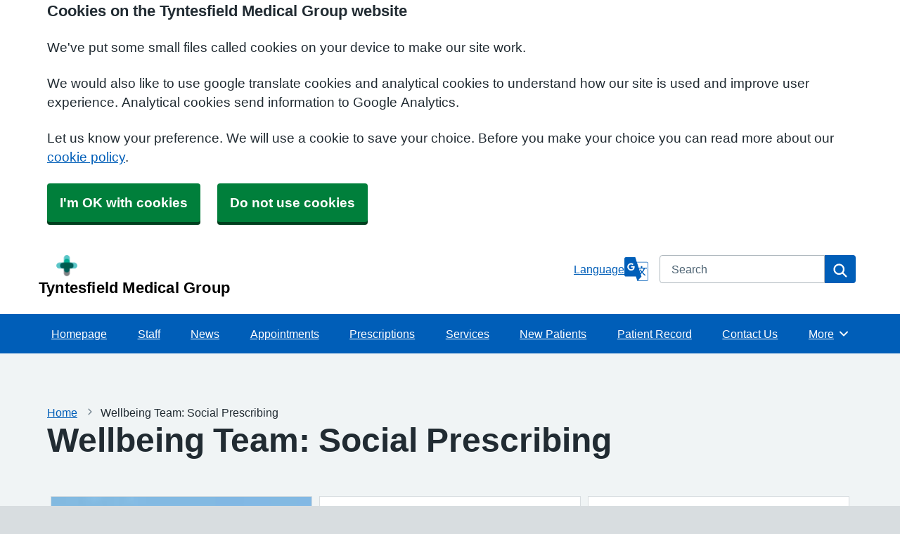

--- FILE ---
content_type: text/html; charset=utf-8
request_url: https://tyntesfield.nhs.uk/wellbeing-team-social-prescribing
body_size: 14329
content:


<!DOCTYPE html>
<html lang="en-gb" class="theme-classicblue">
<head>
    <meta charset="utf-8" />
    <meta name="viewport" content="width=device-width, initial-scale=1.0">
    <!-- Google Analytics (GA4) -->
    <script data-cookiecategory="performance" async src="https://www.googletagmanager.com/gtag/js?id="></script>
    <script data-cookiecategory="performance">
        window.dataLayer = window.dataLayer || [];
        function gtag(){dataLayer.push(arguments);}
        gtag('js', new Date());
        gtag('config', 'G-3CGHFC5NXJ');
    </script>
<!-- End Google Analytics (GA4)-->

            <title>Wellbeing Team: Social Prescribing - Tyntesfield Medical Group</title>

    <script src="/scripts/master-upper.js"></script>

    <!--  we use Velocity.js to replace jQuery animate and its performance issues -->
    <script src="https://cdnjs.cloudflare.com/ajax/libs/velocity/1.2.2/velocity.min.js" integrity="sha384-7j+H85qDApQPyKm8wg64JdGgKmzM7trE+amLzYcJLfwR7rixgAeIi1kSX2VHeje4" crossorigin="anonymous"></script>
    <script src="https://www.google.com/recaptcha/api.js?render=6LfdrvYhAAAAAHIx1dEs5DozeEZwwkL4LEQurCTd" async defer></script>
    <script src="/Scripts/vue.min.js"></script>
    <script src="https://unpkg.com/sweetalert/dist/sweetalert.min.js" integrity="sha384-RIQuldGV8mnjGdob13cay/K1AJa+LR7VKHqSXrrB5DPGryn4pMUXRLh92Ev8KlGF" crossorigin="anonymous"></script>
    <script src="https://maps.googleapis.com/maps/api/js?key=AIzaSyDANdBZxMBb6XLst3iVGF4qUsM74bpnEZs&callback=Function.prototype"></script>

    <link href="/Content/sidebar.css" rel="stylesheet" />
    <link rel="icon" type="image/png" sizes="16x16" href="/Images/favicon.ico">
    <link rel="apple-touch-icon" href="/images/apple-touch-icon.png">

    <script>
        // show loading page if in iframe
        if (self !== top) {
            window.onbeforeunload = function () {
                editorWindow.showMainPageLoading();
            };
        }
    </script>


</head>
<body class="style-tophighlight ">
    <script>document.body.className = ((document.body.className) ? document.body.className + ' js-enabled' : 'js-enabled');</script>

    <link rel="stylesheet" href="/content/master.css" type="text/css" />
    
        <script src="/Scripts/dist/NHS.bundle.js"></script>

    <div id="fb-root"></div>
    <input id="CurrentTemplateId" name="CurrentTemplateId" type="hidden" value="12" />
    <div class="sidebar-container">
        <a id='PageHelp' class="sidebar-button-container" target='_blank' href='' role="button" aria-label="Page Help" rel="noopener noreferrer">
            <div class="sidebar-button sidebar-blue"><i class='fa fa-fw fa-question-circle-o'></i></div>
            <div class="sidebar-button sidebar-button-hover sidebar-blue"><i class='fa fa-fw fa-arrow-circle-o-right'></i></div>
            <div class="sidebar-button-text sidebar-blue"></div>
        </a>
        <a id='DataEditorLink' class="sidebar-button-container" target='_blank' href='' role="button" aria-label="Data Editor" rel="noopener noreferrer">
            <div class="sidebar-button sidebar-green"><i class='fa fa-pencil'></i></div>
            <div class="sidebar-button sidebar-button-hover sidebar-green"><i class='fa fa-fw fa-arrow-circle-o-right'></i></div>
            <div class="sidebar-button-text sidebar-green"></div>
        </a>
    </div>

    <div class="master-container">
        

<link href="/Content/Templates/NHSDesignTemplate/NHSDesignTemplate.css" rel="stylesheet" text="text/css" />

<div id="cookie-banner" aria-labelledby="cookiebanner-header" role="region" aria-label="Cookie Banner">
    <div class="container">
        <h2 id="cookiebanner-header">Cookies on the Tyntesfield Medical Group website</h2>
        <p>We've put some small files called cookies on your device to make our site work.</p>
        <p>We would also like to use google translate cookies and analytical cookies to understand how our site is used and improve user experience. Analytical cookies send information to Google Analytics.</p>
        <p>Let us know your preference. We will use a cookie to save your choice. Before you make your choice you can read more about our <a href="/FooterLinks/CookiePolicy">cookie policy</a>.</p>
        <button id="cookie-banner-accept">I'm OK with cookies</button>
        <button id="cookie-banner-reject">Do not use cookies</button>
    </div>
</div>
<div id="cookie-banner-confirmation" role="region" aria-label="Cookie Banner Confirmation">
    <div class="container">
        <p>
            You can change your cookie settings at any time using our <a href="/FooterLinks/CookiePolicy">cookie policy</a>.
        </p>
    </div>
</div>



<header class="nhsuk-header nhsuk-header--organisation nhsuk-header--white" role="banner">
    <div class="nhsuk-header__container">
        <div class="nhsuk-header__logo">
            <a class="nhsuk-header__link" href="/" aria-label="Homepage">
                    <img src="/Public/X12376/Image/34f0740b-2138-4c58-a960-37c957d2e2b3.png" class="nhsuk-logo" alt="Tyntesfield Medical Group Logo" />
                <span class="nhsuk-organisation-name">Tyntesfield Medical Group</span>
            </a>
        </div>


        <div class="nhsuk-header__controls">
<a class="nhsuk-translate--link" href="#" aria-label="Language" data-bs-toggle="modal" data-bs-target="#googleTranslateModal">
                    <span class="nhsuk-translate--label">Language</span>
                    <span class="nhsuk-translate--icon">
                        <svg class="nhsuk-icon nhs-icon__google-translate" xmlns="http://www.w3.org/2000/svg" viewBox="0 0 24 24" aria-hidden="true" focusable="false">
                            <path d="M22.401 4.818h-9.927L10.927 0H1.599C.72 0 .002.719.002 1.599v16.275c0 .878.72 1.597 1.597 1.597h10L13.072 24H22.4c.878 0 1.597-.707 1.597-1.572V6.39c0-.865-.72-1.572-1.597-1.572zm-15.66 8.68c-2.07 0-3.75-1.68-3.75-3.75 0-2.07 1.68-3.75 3.75-3.75 1.012 0 1.86.375 2.512.976l-.99.952a2.194 2.194 0 0 0-1.522-.584c-1.305 0-2.363 1.08-2.363 2.409S5.436 12.16 6.74 12.16c1.507 0 2.13-1.08 2.19-1.808l-2.188-.002V9.066h3.51c.05.23.09.457.09.764 0 2.147-1.434 3.669-3.602 3.669zm16.757 8.93c0 .59-.492 1.072-1.097 1.072h-8.875l3.649-4.03h.005l-.74-2.302.006-.005s.568-.488 1.277-1.24c.712.771 1.63 1.699 2.818 2.805l.771-.772c-1.272-1.154-2.204-2.07-2.89-2.805.919-1.087 1.852-2.455 2.049-3.707h2.034v.002h.002v-.94h-4.532v-1.52h-1.471v1.52H14.3l-1.672-5.21.006.022h9.767c.605 0 1.097.48 1.097 1.072v16.038zm-6.484-7.311c-.536.548-.943.873-.943.873l-.008.004-1.46-4.548h4.764c-.307 1.084-.988 2.108-1.651 2.904-1.176-1.392-1.18-1.844-1.18-1.844h-1.222s.05.678 1.7 2.61z" />
                        </svg>
                    </span>
                </a>        </div>

        
<div class="nhsuk-header__search">
    <div class="nhsuk-header__search-wrap" id="wrap-search">
<form action="/Search/Results" class="nhsuk-header__search-form" id="searchForm2" method="post" role="search">            <label class="nhsuk-u-visually-hidden" for="fullSearchText">Search</label>
            <input class="nhsuk-search__input" id="fullSearchText" name="query" type="search" placeholder="Search" autocomplete="off">
            <input id="searchCaptcha" name="searchCaptcha" type="hidden" value="" />
            <button class="nhsuk-search__submit" type="submit">
                <svg class="nhsuk-icon nhsuk-icon__search" xmlns="http://www.w3.org/2000/svg" viewBox="0 0 24 24" aria-hidden="true" focusable="false" width="27" height="27">
                    <path d="M19.71 18.29l-4.11-4.1a7 7 0 1 0-1.41 1.41l4.1 4.11a1 1 0 0 0 1.42 0 1 1 0 0 0 0-1.42zM5 10a5 5 0 1 1 5 5 5 5 0 0 1-5-5z"></path>
                </svg>
                <span class="nhsuk-u-visually-hidden">Search</span>
            </button>
            <input type="hidden" id="reCaptchaSiteKey" value="6LfdrvYhAAAAAHIx1dEs5DozeEZwwkL4LEQurCTd" />
<input name="__RequestVerificationToken" type="hidden" value="CfDJ8AirZ2pgmF1GnMkCVEYijbzFuagABvdsubvltlcCHLzHq6UrqsYION_Z31XDplZF1YFp7MeVpeA3KRwsZg_YXI-IlMRMyxKv6NyBSqk61cqUX5q4VXo7SCGBQG-fUklQUP6zbUPb8FMHiKLMKHjGru8" /></form>    </div>
</div>

    </div>

    
<div class="nhsuk-navigation-container">
    <nav class="nhsuk-navigation nhs-main_menu" id="header-navigation" role="navigation" aria-label="Primary navigation" aria-labelledby="label-navigation">
        
<ul class="nhsuk-header__navigation-list">
            <li class="nhsuk-header__navigation-item">
                <a class="nhsuk-header__navigation-link" 
                   rel="noopener noreferrer"
                   href="/homepage"
                   target="">

                    Homepage
                   
                </a>
            </li>
            <li class="nhsuk-header__navigation-item">
                <a class="nhsuk-header__navigation-link" 
                   rel="noopener noreferrer"
                   href="/staff"
                   target="">

                    Staff
                   
                </a>
            </li>
            <li class="nhsuk-header__navigation-item">
                <a class="nhsuk-header__navigation-link" 
                   rel="noopener noreferrer"
                   href="/news-2"
                   target="">

                    News
                   
                </a>
            </li>
            <li class="nhsuk-header__navigation-item">
                <a class="nhsuk-header__navigation-link" 
                   rel="noopener noreferrer"
                   href="/appointments"
                   target="">

                    Appointments
                   
                </a>
            </li>
            <li class="nhsuk-header__navigation-item">
                <a class="nhsuk-header__navigation-link" 
                   rel="noopener noreferrer"
                   href="/prescriptions"
                   target="">

                    Prescriptions
                   
                </a>
            </li>
            <li class="nhsuk-header__navigation-item">
                <a class="nhsuk-header__navigation-link" 
                   rel="noopener noreferrer"
                   href="/services-2"
                   target="">

                    Services
                   
                </a>
            </li>
            <li class="nhsuk-header__navigation-item">
                <a class="nhsuk-header__navigation-link" 
                   rel="noopener noreferrer"
                   href="/new-patients-2"
                   target="">

                    New Patients
                   
                </a>
            </li>
            <li class="nhsuk-header__navigation-item">
                <a class="nhsuk-header__navigation-link" 
                   rel="noopener noreferrer"
                   href="/patient-record"
                   target="">

                    Patient Record
                   
                </a>
            </li>
            <li class="nhsuk-header__navigation-item">
                <a class="nhsuk-header__navigation-link" 
                   rel="noopener noreferrer"
                   href="/contact-us"
                   target="">

                    Contact Us
                   
                </a>
            </li>
            <li class="nhsuk-header__navigation-item">
                <a class="nhsuk-header__navigation-link" 
                   rel="noopener noreferrer"
                   href="/vacancies"
                   target="">

                    Vacancies
                   
                </a>
            </li>
            <li class="nhsuk-header__navigation-item">
                <a class="nhsuk-header__navigation-link" 
                   rel="noopener noreferrer"
                   href="/patient-involvement-1"
                   target="">

                    Patient Involvement 
                   
                </a>
            </li>
            <li class="nhsuk-header__navigation-item">
                <a class="nhsuk-header__navigation-link" 
                   rel="noopener noreferrer"
                   href="/health-advice"
                   target="">

                    Health Advice                                                                                                                                                                                                                       
                   
                </a>
            </li>
            <li class="nhsuk-header__navigation-item">
                <a class="nhsuk-header__navigation-link" 
                   rel="noopener noreferrer"
                   href="/research-2"
                   target="">

                    Research
                   
                </a>
            </li>
            <li class="nhsuk-header__navigation-item">
                <a class="nhsuk-header__navigation-link" 
                   rel="noopener noreferrer"
                   href="/climate-emergency"
                   target="">

                    Climate Emergency
                   
                </a>
            </li>
        <li class="nhsuk-mobile-menu-container">
            <button class="nhsuk-header__menu-toggle nhsuk-header__navigation-link" id="toggle-menu" aria-expanded="false">
                <span class="nhsuk-u-visually-hidden">Browse</span>
                More
               <svg class="nhsuk-icon nhsuk-icon__chevron-down" xmlns="http://www.w3.org/2000/svg" viewBox="0 0 24 24" aria-hidden="true" focusable="false">
              <path d="M15.5 12a1 1 0 0 1-.29.71l-5 5a1 1 0 0 1-1.42-1.42l4.3-4.29-4.3-4.29a1 1 0 0 1 1.42-1.42l5 5a1 1 0 0 1 .29.71z"></path>
            </svg>
            </button>
        </li>


</ul>

    </nav>
</div>
</header>



<div>
    <main id="maincontent" role="main">

        <div class="nhsuk-main-wrapper">
            

<div id="WidgetPage" msw-page>    
    <div class="container">
            <div>
	    <nav class="nhsuk-breadcrumb" aria-label="breadcrumb"> 
		    <ol class="nhsuk-breadcrumb__list">
			    <li class="nhsuk-breadcrumb__item"><a class="nhsuk-breadcrumb__link" href="/">Home</a></li>
			    <li class="nhsuk-breadcrumb__item" aria-current="page">Wellbeing Team: Social Prescribing</li>
		    </ol>

            <p class="nhsuk-breadcrumb__back">
                <a class="nhsuk-breadcrumb__backlink" href="/">
                    <span class="nhsuk-u-visually-hidden">Back to &nbsp;</span>
                    Home
                </a>
            </p>
        </nav>
    </div>
    <div id="PageTitleDisplay">
        <h1 class="nhsuk-heading-xl">Wellbeing Team: Social Prescribing</h1>
    </div>

    </div>

    
<div id="ContentBlocksContainer">

    <div class="content-row-container">
            
<style type="text/css">
#ContentBlocksContainer #widget-row-119490 {    
.row-title {   }
.widget-container {
.widget-item-container {
p, li, label {  }
h1, h2, h3, i {  }
.icon {  }
}
.widget-item {   
&.image-widget-default .widget-item-container .image-widget-html {  }
&.widget-menu .widget-menu-list {  
li.base {  }
li a {   &:hover {   } } }
&.widget-menu.widget-menu-icongroup #menuWidget .menuContainer .gallery-item a {
.text {  &:hover {  } }
i {  &:hover {  } } }
}
}
}</style>


<div class="widget-row minrow lozad"  id="widget-row-119490" data-id="119490">
    <div class="container widget-row-container" data-pageid="58261">

            <div class="widget-container">

                        

<div class="nhsuk-card widget-item image-widget   Default"
     title=""
     name="Image Widget" 
	 id="imagewidget_96268"
     data-url="/ImageWidget/EditWidget?ImageWidgetId=96268"
     data-id="191572">

    <div class="image-widget-container">
        <div class="image-widget-image">
            <img src="/Public/X12376/Image/d7246a0e-9493-4578-b58c-5aafd50dbf94.jpg" alt="severn bridge" loading="lazy" />
        </div>


        <div class="image-widget-content nhsuk-card__content">
            

        </div>
    </div>
</div>

                        

<div class="nhsuk-card widget-item information-widget  nhsuk-card--clickable"
title=""
name="Information Widget"
id="informationwidget_79500"
data-url="/InformationWidget/EditWidget?InformationWidgetId=79500"
data-id="191573">
    <div class="nhsuk-card__content ">
                <a class="nhsuk-card__link"
                rel="noopener noreferrer"
                href="/local-community-resources-2"
                aria-label="Local Community Resources"
                target=""></a>
                <div class="content">
                    <p><p><span style="font-family: helvetica, arial, sans-serif; font-size: 12pt;">There are many contexts to ill health that modern medicine cannot touch. Life can be a struggle for all of us, for all sorts of reasons.</span></p>
<p><span style="font-family: helvetica, arial, sans-serif; font-size: 12pt;">The Wellbeing Team offer patients aged 18+ the opportunity to&nbsp;talk things over.</span></p>
<p><span style="font-family: helvetica, arial, sans-serif; font-size: 12pt;">With our team, you can explore a difficult situation that is affecting the way you feel. You can reconsider your choices.</span></p>
<p><span style="font-family: helvetica, arial, sans-serif; font-size: 12pt;">We can listen. We can help you decide what you want to do. We can guide you towards any relevant personal and community resources. The NHS refers to this as 'social prescribing'.</span></p>
<p>&nbsp;</p>
<p><span style="font-family: helvetica, arial, sans-serif; font-size: 12pt;"><strong>Helen Todd, Augustina Hennessy, Tara&nbsp;Vignoles, Yvonne Lilley<br></strong></span></p>
<p><span style="font-family: helvetica, arial, sans-serif; font-size: 12pt;">Based at Tower House Medical Centre</span></p>
<p><span style="font-family: helvetica, arial, sans-serif; font-size: 12pt;">Please call 01275 866700 (Reception) to be put through to the Wellbeing Team.&nbsp;</span></p>
<p><span style="font-family: helvetica, arial, sans-serif; font-size: 12pt;">Professionals can also email bnssg.tmgwellbeing@nhs.net.</span></p>
<p><span style="font-family: helvetica, arial, sans-serif; font-size: 12pt;">Alternatively,&nbsp;<strong>click&nbsp;here</strong>&nbsp;for some links to local&nbsp;organisations.</span></p></p>
                </div>
    </div>
</div>
                        

<div class="nhsuk-card widget-item information-widget  nhsuk-card--clickable"
title=""
name="Information Widget"
id="informationwidget_79501"
data-url="/InformationWidget/EditWidget?InformationWidgetId=79501"
data-id="191574">
    <div class="nhsuk-card__content ">
                <a class="nhsuk-card__link"
                rel="noopener noreferrer"
                href="/_common/getdocument?id=157940"
                aria-label="Wellbeing Team Leaflet revised0421.pdf"
                target="_blank"></a>
                <div class="content">
                    <p><p><span style="font-size: 12pt; font-family: helvetica, arial, sans-serif;">The&nbsp;<strong>WHOLE</strong>&nbsp;of you matters.</span></p>
<p><span style="font-size: 12pt; font-family: helvetica, arial, sans-serif;"><strong>This surgery is proud to be a part of the wider Nailsea, Backwell &amp; Long Ashton community.</strong></span></p>
<p><span style="font-size: 12pt; font-family: helvetica, arial, sans-serif;"><strong>We can offer support as you find your own way to cope better with social, emotional and practical aspects of your life.<br></strong></span></p>
<p>&nbsp;</p>
<p><span style="font-size: 12pt; font-family: helvetica, arial, sans-serif;"><em>'It's this I needed, not just pills.'</em></span></p>
<p>&nbsp;</p>
<p>&nbsp;</p></p>
                </div>
    </div>
</div>
                <div class="clearboth"></div>
            </div>
    </div>
</div>

<script>
    // if we are logged in as an editor we need to check if site is not in edit mode,
    // then don't show the message.
    $(function () {
        $(".widget-row-empty").toggleClass('d-none', !IsInEditMode());
    });
</script>
            
<style type="text/css">
#ContentBlocksContainer #widget-row-287205 {    
.row-title {   }
.widget-container {
.widget-item-container {
p, li, label {  }
h1, h2, h3, i {  }
.icon {  }
}
.widget-item {   
&.image-widget-default .widget-item-container .image-widget-html {  }
&.widget-menu .widget-menu-list {  
li.base {  }
li a {   &:hover {   } } }
&.widget-menu.widget-menu-icongroup #menuWidget .menuContainer .gallery-item a {
.text {  &:hover {  } }
i {  &:hover {  } } }
}
}
}</style>


<div class="widget-row minrow lozad"  id="widget-row-287205" data-id="287205">
    <div class="container widget-row-container" data-pageid="58261">

            <div class="widget-container">

                        

<div class="nhsuk-card widget-item information-widget  nhsuk-card--clickable"
title=""
name="Information Widget"
id="informationwidget_198118"
data-url="/InformationWidget/EditWidget?InformationWidgetId=198118"
data-id="457815">
    <div class="nhsuk-card__content ">
                <h2 class="nhsuk-card__heading">
                        <a class="nhsuk-card__link"
                        rel="noopener noreferrer"
                        href="/_common/getdocument?id=278827"
                        target="_blank">Wellbeing Workshops </a>
                </h2>
                <div class="content">
                    <p><p><span style="font-family: helvetica, arial, sans-serif; font-size: 12pt;"><strong>Free Wellbeing Workshops for Residents of Portishead </strong></span></p>
<p><span style="font-family: helvetica, arial, sans-serif; font-size: 12pt;">Over the next 18 months residents in Portishead will be able to attend a series of workshops to support their wellbeing needs.</span></p>
<p><span style="font-family: helvetica, arial, sans-serif; font-size: 12pt;">The workshops, which are an initiative of the Portishead Wellbeing Partnership, have been organised to help educate and inform residents about topics that are relevant to the population and community, which should also help to relieve pressure on statutory services by directing people to alternative support.&nbsp;</span></p>
<p><span style="font-family: helvetica, arial, sans-serif; font-size: 12pt;">The workshops will last for around 90 minutes and will cover the following topics:</span></p>
<ul>
<li style="font-family: helvetica, arial, sans-serif; font-size: 12pt;"><span style="font-family: helvetica, arial, sans-serif; font-size: 12pt;">Managing Anxiety in children and young people</span></li>
<li style="font-family: helvetica, arial, sans-serif; font-size: 12pt;"><span style="font-family: helvetica, arial, sans-serif; font-size: 12pt;">Developing a healthy relationship with food</span></li>
<li style="font-family: helvetica, arial, sans-serif; font-size: 12pt;"><span style="font-family: helvetica, arial, sans-serif; font-size: 12pt;">Living with chronic pain</span></li>
<li style="font-family: helvetica, arial, sans-serif; font-size: 12pt;"><span style="font-family: helvetica, arial, sans-serif; font-size: 12pt;">Diabetes management</span></li>
<li style="font-family: helvetica, arial, sans-serif; font-size: 12pt;"><span style="font-family: helvetica, arial, sans-serif; font-size: 12pt;">Menopause</span></li>
<li style="font-family: helvetica, arial, sans-serif; font-size: 12pt;"><span style="font-family: helvetica, arial, sans-serif; font-size: 12pt;">Dementia and falls prevention</span></li>
<li style="font-family: helvetica, arial, sans-serif; font-size: 12pt;"><span style="font-family: helvetica, arial, sans-serif; font-size: 12pt;">End of life conversations</span></li>
</ul>
<p><span style="font-family: helvetica, arial, sans-serif; font-size: 12pt;">Please see the attached flyer for more information.</span></p></p>
                </div>
    </div>
</div>
                <div class="clearboth"></div>
            </div>
    </div>
</div>

<script>
    // if we are logged in as an editor we need to check if site is not in edit mode,
    // then don't show the message.
    $(function () {
        $(".widget-row-empty").toggleClass('d-none', !IsInEditMode());
    });
</script>
            
<style type="text/css">
#ContentBlocksContainer #widget-row-287207 {    
.row-title {   }
.widget-container {
.widget-item-container {
p, li, label {  }
h1, h2, h3, i {  }
.icon {  }
}
.widget-item {   
&.image-widget-default .widget-item-container .image-widget-html {  }
&.widget-menu .widget-menu-list {  
li.base {  }
li a {   &:hover {   } } }
&.widget-menu.widget-menu-icongroup #menuWidget .menuContainer .gallery-item a {
.text {  &:hover {  } }
i {  &:hover {  } } }
}
}
}</style>


<div class="widget-row minrow lozad"  id="widget-row-287207" data-id="287207">
    <div class="container widget-row-container" data-pageid="58261">

            <div class="widget-container">

                        

<div class="nhsuk-card widget-item information-widget  nhsuk-card--clickable"
title=""
name="Information Widget"
id="informationwidget_198121"
data-url="/InformationWidget/EditWidget?InformationWidgetId=198121"
data-id="457818">
    <div class="nhsuk-card__content ">
                <h2 class="nhsuk-card__heading">
                        <a class="nhsuk-card__link"
                        rel="noopener noreferrer"
                        href="https://www.buzzsprout.com/2010265/13007400-making-plans-for-death-and-dying-weston-hospice"
                        target="_blank">North Somerset Partnership Podcast: Episode 7 &#x2013; Making Plans, for death and dying</a>
                </h2>
                <div class="content">
                    <p><p><span style="font-family: helvetica, arial, sans-serif; font-size: 12pt;">In our series of North Somerset Partnership podcasts One Weston Locality Delivery Director David Moss sits down with some of the amazing, driven, and passionate people behind the voluntary, health and care services being delivered across the area.</span></p>
<p><span style="font-family: helvetica, arial, sans-serif; font-size: 12pt;">In this episode, David visits Weston Hospice to talk with Jon Bailey, Director of Patient Services and Jennifer Wakefield, Family support team Manager. They discuss the services they provide for the local community including the vital role that their volunteers bring.&nbsp;</span></p>
<p><span style="font-family: helvetica, arial, sans-serif; font-size: 12pt;">You can listen to the podcast on Spotify or Apple Podcasts or alternatively by clicking <a title="here" href="https://www.buzzsprout.com/2010265/13007400-making-plans-for-death-and-dying-weston-hospice" target="" data-link-id="294031" data-use-default-display="false" data-use-default-title="false">here</a>.&nbsp;</span></p></p>
                </div>
    </div>
</div>
                <div class="clearboth"></div>
            </div>
    </div>
</div>

<script>
    // if we are logged in as an editor we need to check if site is not in edit mode,
    // then don't show the message.
    $(function () {
        $(".widget-row-empty").toggleClass('d-none', !IsInEditMode());
    });
</script>
            
<style type="text/css">
#ContentBlocksContainer #widget-row-236827 {    
.row-title {   }
.widget-container {
.widget-item-container {
p, li, label {  }
h1, h2, h3, i {  }
.icon {  }
}
.widget-item {   
&.image-widget-default .widget-item-container .image-widget-html {  }
&.widget-menu .widget-menu-list {  
li.base {  }
li a {   &:hover {   } } }
&.widget-menu.widget-menu-icongroup #menuWidget .menuContainer .gallery-item a {
.text {  &:hover {  } }
i {  &:hover {  } } }
}
}
}</style>


<div class="widget-row minrow lozad"  id="widget-row-236827" data-id="236827">
    <div class="container widget-row-container" data-pageid="58261">

            <div class="widget-container">

                        

<div class="nhsuk-card widget-item information-widget  "
title=""
name="Information Widget"
id="informationwidget_164433"
data-url="/InformationWidget/EditWidget?InformationWidgetId=164433"
data-id="380701">
    <div class="nhsuk-card__content ">
                <h2 class="nhsuk-card__heading">
Better Health North Somerset  (North Somerset Council)                 </h2>
                <div class="content">
                    <p><p><span style="font-family: helvetica, arial, sans-serif; font-size: 12pt;"><strong><u>Better Health North Somerset&nbsp; (North Somerset Council) </u></strong></span></p>
<p><span style="font-family: helvetica, arial, sans-serif; font-size: 12pt;">Our Healthy Lifestyles Advisors provide FREE support and advice to help you achieve your health goals. Topics of support include: lose weight, get active, eat well or stop smoking.</span></p>
<p><span style="font-family: helvetica, arial, sans-serif; font-size: 12pt;">Support is focussed on your individual needs and our Healthy Lifestyles Advisors will listen to any concerns you might have and won&rsquo;t judge you, we are here to help!</span></p>
<p><span style="font-family: helvetica, arial, sans-serif; font-size: 12pt;">You are able to access support for up to 12 weeks with weekly or fortnightly appointments, in 1-1s or groups; in-person, via MS teams or over the phone. We will also follow up with you at 26 weeks to see how you are doing.</span></p>
<p><span style="font-family: helvetica, arial, sans-serif; font-size: 12pt;">You can request support directly by completing our <a href="https://gbr01.safelinks.protection.outlook.com/?url=https%3A%2F%2Fnorthsomerset.referral.org.uk%2Fclient%2Fregistration&amp;data=05%7C01%7Cphillippa.roach1%40nhs.net%7C0f7023aee71c413199e708db41854404%7C37c354b285b047f5b22207b48d774ee3%7C0%7C0%7C638175812843747850%7CUnknown%7CTWFpbGZsb3d8eyJWIjoiMC4wLjAwMDAiLCJQIjoiV2luMzIiLCJBTiI6Ik1haWwiLCJXVCI6Mn0%3D%7C3000%7C%7C%7C&amp;sdata=zu8zs9j8AIDuClfS4N49m%2B2RtGvsK6OIJioGL8z73c0%3D&amp;reserved=0">Health MOT</a> <a href="https://gbr01.safelinks.protection.outlook.com/?url=https%3A%2F%2Fnorthsomerset.referral.org.uk%2Fclient%2Fregistration&amp;data=05%7C01%7Cphillippa.roach1%40nhs.net%7C0f7023aee71c413199e708db41854404%7C37c354b285b047f5b22207b48d774ee3%7C0%7C0%7C638175812843747850%7CUnknown%7CTWFpbGZsb3d8eyJWIjoiMC4wLjAwMDAiLCJQIjoiV2luMzIiLCJBTiI6Ik1haWwiLCJXVCI6Mn0%3D%7C3000%7C%7C%7C&amp;sdata=zu8zs9j8AIDuClfS4N49m%2B2RtGvsK6OIJioGL8z73c0%3D&amp;reserved=0">https://northsomerset.referral.org.uk/client/registration</a></span></p>
<p><span style="font-family: helvetica, arial, sans-serif; font-size: 12pt;"><strong>For further topic support information: </strong></span></p>
<p><span style="font-family: helvetica, arial, sans-serif; font-size: 12pt;">Lose Weight support: <a href="https://gbr01.safelinks.protection.outlook.com/?url=https%3A%2F%2Fwww.betterhealthns.co.uk%2Ftools%2Fhealthy-lifestyles-advisors-lw%2F&amp;data=05%7C01%7Cphillippa.roach1%40nhs.net%7C0f7023aee71c413199e708db41854404%7C37c354b285b047f5b22207b48d774ee3%7C0%7C0%7C638175812843747850%7CUnknown%7CTWFpbGZsb3d8eyJWIjoiMC4wLjAwMDAiLCJQIjoiV2luMzIiLCJBTiI6Ik1haWwiLCJXVCI6Mn0%3D%7C3000%7C%7C%7C&amp;sdata=DOp9m10xwHZSS7tHxOufiZawX7pAZzwZBTLsKi98tWk%3D&amp;reserved=0">https://www.betterhealthns.co.uk/tools/healthy-lifestyles-advisors-lw/</a></span></p>
<p><span style="font-family: helvetica, arial, sans-serif; font-size: 12pt;">Get Active support: <a href="https://gbr01.safelinks.protection.outlook.com/?url=https%3A%2F%2Fwww.betterhealthns.co.uk%2Ftools%2Fhealthy-lifestyles-advisors-ga%2F&amp;data=05%7C01%7Cphillippa.roach1%40nhs.net%7C0f7023aee71c413199e708db41854404%7C37c354b285b047f5b22207b48d774ee3%7C0%7C0%7C638175812843747850%7CUnknown%7CTWFpbGZsb3d8eyJWIjoiMC4wLjAwMDAiLCJQIjoiV2luMzIiLCJBTiI6Ik1haWwiLCJXVCI6Mn0%3D%7C3000%7C%7C%7C&amp;sdata=wJjMsNGf%2FhYogkpw9jpcaQPyEucDbeFpfWLuWSu%2Bie8%3D&amp;reserved=0">https://www.betterhealthns.co.uk/tools/healthy-lifestyles-advisors-ga/</a></span></p>
<p><span style="font-family: helvetica, arial, sans-serif; font-size: 12pt;">Eat Well support: <a href="https://gbr01.safelinks.protection.outlook.com/?url=https%3A%2F%2Fwww.betterhealthns.co.uk%2Ftools%2Fhealthy-lifestyles-advisors-ew%2F&amp;data=05%7C01%7Cphillippa.roach1%40nhs.net%7C0f7023aee71c413199e708db41854404%7C37c354b285b047f5b22207b48d774ee3%7C0%7C0%7C638175812843903610%7CUnknown%7CTWFpbGZsb3d8eyJWIjoiMC4wLjAwMDAiLCJQIjoiV2luMzIiLCJBTiI6Ik1haWwiLCJXVCI6Mn0%3D%7C3000%7C%7C%7C&amp;sdata=fZouNylTtX4KFE%2B9rt%2FucXMtfnxpMFAFNvui%2BYkWbeI%3D&amp;reserved=0">https://www.betterhealthns.co.uk/tools/healthy-lifestyles-advisors-ew/</a></span></p>
<p><span style="font-family: helvetica, arial, sans-serif; font-size: 12pt;">Smoke Free support: <a href="https://gbr01.safelinks.protection.outlook.com/?url=https%3A%2F%2Fwww.betterhealthns.co.uk%2Fstop-smoking%2F&amp;data=05%7C01%7Cphillippa.roach1%40nhs.net%7C0f7023aee71c413199e708db41854404%7C37c354b285b047f5b22207b48d774ee3%7C0%7C0%7C638175812843903610%7CUnknown%7CTWFpbGZsb3d8eyJWIjoiMC4wLjAwMDAiLCJQIjoiV2luMzIiLCJBTiI6Ik1haWwiLCJXVCI6Mn0%3D%7C3000%7C%7C%7C&amp;sdata=JW8h6v2p2v9kx7MefLYfcsgaAMWh1GdcRLBCQatQYVI%3D&amp;reserved=0">https://www.betterhealthns.co.uk/stop-smoking/</a></span></p>
<p><span style="font-family: helvetica, arial, sans-serif; font-size: 12pt;"><strong>Am I eligible for support? </strong></span></p>
<p><span style="font-family: helvetica, arial, sans-serif; font-size: 12pt;">To be eligible for support you must live in North Somerset and you must answer YES to one of the below requirements to be eligible:</span></p>
<ul>
<li style="font-family: helvetica, arial, sans-serif; font-size: 12pt;"><span style="font-family: helvetica, arial, sans-serif; font-size: 12pt;">I am in receipt of income support, income-based job seekers allowance, income-related employment and support allowance</span></li>
<li style="font-family: helvetica, arial, sans-serif; font-size: 12pt;"><span style="font-family: helvetica, arial, sans-serif; font-size: 12pt;">I am unemployed</span></li>
<li style="font-family: helvetica, arial, sans-serif; font-size: 12pt;"><span style="font-family: helvetica, arial, sans-serif; font-size: 12pt;">I am employed in a routine based occupation (e.g. routine sales and service, routine production, routine technical, routine operative, routine agricultural)</span></li>
<li style="font-family: helvetica, arial, sans-serif; font-size: 12pt;"><span style="font-family: helvetica, arial, sans-serif; font-size: 12pt;">I have an annual family income (used to work out tax credits) of &pound;15,276 or less and receive either child tax credit, working tax credit, working tax credit including a disability element</span></li>
<li style="font-family: helvetica, arial, sans-serif; font-size: 12pt;"><span style="font-family: helvetica, arial, sans-serif; font-size: 12pt;">I am in receipt of universal credit</span></li>
<li style="font-family: helvetica, arial, sans-serif; font-size: 12pt;"><span style="font-family: helvetica, arial, sans-serif; font-size: 12pt;">I am in receipt of pension credit guarantee credit or pension credit guarantee credit with saving credit</span></li>
<li style="font-family: helvetica, arial, sans-serif; font-size: 12pt;"><span style="font-family: helvetica, arial, sans-serif; font-size: 12pt;">I have a disability or mental health condition that reduces my ability to carry out day to day activities</span></li>
<li style="font-family: helvetica, arial, sans-serif; font-size: 12pt;"><span style="font-family: helvetica, arial, sans-serif; font-size: 12pt;">I have a valid HC2 certificate</span></li>
</ul>
<p><span style="font-family: helvetica, arial, sans-serif; font-size: 12pt;">AND meet our topic eligibility criteria:</span></p>
<table width="638">
<tbody>
<tr>
<td>
<p><span style="font-family: helvetica, arial, sans-serif; font-size: 12pt;"><strong>Topic of support </strong></span></p>
</td>
<td>
<p><span style="font-family: helvetica, arial, sans-serif; font-size: 12pt;"><strong>Criteria to access support </strong></span></p>
</td>
</tr>
<tr>
<td>
<p><span style="font-family: helvetica, arial, sans-serif; font-size: 12pt;">Lose Weight</span></p>
</td>
<td>
<p><span style="font-family: helvetica, arial, sans-serif; font-size: 12pt;">Body Mass Index (BMI) of 25 or above in Caucasian adults</span></p>
<p><span style="font-family: helvetica, arial, sans-serif; font-size: 12pt;">BMI of 23 or above in adults of Black African, African-Caribbean and Asian origin&nbsp;</span></p>
<p><span style="font-family: helvetica, arial, sans-serif; font-size: 12pt;">BMI of 23 or above in adults with comorbidities</span></p>
</td>
</tr>
<tr>
<td>
<p><span style="font-family: helvetica, arial, sans-serif; font-size: 12pt;">Get Active</span></p>
</td>
<td>
<p><span style="font-family: helvetica, arial, sans-serif; font-size: 12pt;">Inactive, participating in less than 30 minutes of physical activity per week</span></p>
</td>
</tr>
<tr>
<td>
<p><span style="font-family: helvetica, arial, sans-serif; font-size: 12pt;">Eat Well</span></p>
</td>
<td>
<p><span style="font-family: helvetica, arial, sans-serif; font-size: 12pt;">Poor diet (scored against Eat Well guide recommendations)</span></p>
</td>
</tr>
<tr>
<td>
<p><span style="font-family: helvetica, arial, sans-serif; font-size: 12pt;">Stop Smoking</span></p>
</td>
<td>
<p><span style="font-family: helvetica, arial, sans-serif; font-size: 12pt;">Smoke&rsquo;s tobacco&nbsp;</span></p>
</td>
</tr>
<tr>
<td>
<p><span style="font-family: helvetica, arial, sans-serif; font-size: 12pt;">For all topics</span></p>
</td>
<td>
<p><span style="font-family: helvetica, arial, sans-serif; font-size: 12pt;">Being physically active / weight loss / dietary change / stop smoking is important to you (e.g. you would like to be more active / are committed to becoming more active)</span></p>
</td>
</tr>
</tbody>
</table>
<p>&nbsp;</p>
<p><span style="font-family: helvetica, arial, sans-serif; font-size: 12pt;">Anyone not meeting the above resident <u>and</u> topic criteria are not eligible for support from a Healthy Lifestyles Advisor, but details of other <a href="https://gbr01.safelinks.protection.outlook.com/?url=https%3A%2F%2Fwww.betterhealthns.co.uk%2Flose-weight%2F&amp;data=05%7C01%7Cphillippa.roach1%40nhs.net%7C0f7023aee71c413199e708db41854404%7C37c354b285b047f5b22207b48d774ee3%7C0%7C0%7C638175812843903610%7CUnknown%7CTWFpbGZsb3d8eyJWIjoiMC4wLjAwMDAiLCJQIjoiV2luMzIiLCJBTiI6Ik1haWwiLCJXVCI6Mn0%3D%7C3000%7C%7C%7C&amp;sdata=ofcqPOjdW%2FjpBJ5rb10oAiETQ8umsdmpXDBgZTGvJZA%3D&amp;reserved=0">lose weight</a>, <a href="https://gbr01.safelinks.protection.outlook.com/?url=https%3A%2F%2Fwww.betterhealthns.co.uk%2Fget-active%2F&amp;data=05%7C01%7Cphillippa.roach1%40nhs.net%7C0f7023aee71c413199e708db41854404%7C37c354b285b047f5b22207b48d774ee3%7C0%7C0%7C638175812843903610%7CUnknown%7CTWFpbGZsb3d8eyJWIjoiMC4wLjAwMDAiLCJQIjoiV2luMzIiLCJBTiI6Ik1haWwiLCJXVCI6Mn0%3D%7C3000%7C%7C%7C&amp;sdata=Wc2bwFlOCHeFimwb54WrCsyFmX%2BO5vMGxmSeSfDWBIQ%3D&amp;reserved=0">get active</a>, <a href="https://gbr01.safelinks.protection.outlook.com/?url=https%3A%2F%2Fwww.betterhealthns.co.uk%2Feat-well%2F&amp;data=05%7C01%7Cphillippa.roach1%40nhs.net%7C0f7023aee71c413199e708db41854404%7C37c354b285b047f5b22207b48d774ee3%7C0%7C0%7C638175812843903610%7CUnknown%7CTWFpbGZsb3d8eyJWIjoiMC4wLjAwMDAiLCJQIjoiV2luMzIiLCJBTiI6Ik1haWwiLCJXVCI6Mn0%3D%7C3000%7C%7C%7C&amp;sdata=LI9aOdr75G2ie0qyS2hL%2Ffl8IqTEo7RP2YrBVedPMoc%3D&amp;reserved=0">eat well</a> and <a href="https://gbr01.safelinks.protection.outlook.com/?url=https%3A%2F%2Fwww.betterhealthns.co.uk%2Fstop-smoking%2F&amp;data=05%7C01%7Cphillippa.roach1%40nhs.net%7C0f7023aee71c413199e708db41854404%7C37c354b285b047f5b22207b48d774ee3%7C0%7C0%7C638175812843903610%7CUnknown%7CTWFpbGZsb3d8eyJWIjoiMC4wLjAwMDAiLCJQIjoiV2luMzIiLCJBTiI6Ik1haWwiLCJXVCI6Mn0%3D%7C3000%7C%7C%7C&amp;sdata=JW8h6v2p2v9kx7MefLYfcsgaAMWh1GdcRLBCQatQYVI%3D&amp;reserved=0">stop smoking</a> local support can be found on our <a href="https://gbr01.safelinks.protection.outlook.com/?url=http%3A%2F%2Fwww.betterhealthns.co.uk%2F&amp;data=05%7C01%7Cphillippa.roach1%40nhs.net%7C0f7023aee71c413199e708db41854404%7C37c354b285b047f5b22207b48d774ee3%7C0%7C0%7C638175812843903610%7CUnknown%7CTWFpbGZsb3d8eyJWIjoiMC4wLjAwMDAiLCJQIjoiV2luMzIiLCJBTiI6Ik1haWwiLCJXVCI6Mn0%3D%7C3000%7C%7C%7C&amp;sdata=7f58TI5XmkF8HvxU4hVbJwXdVNEq4dXpY016kM9LdBk%3D&amp;reserved=0">www.betterhealthns.co.uk</a> website. The website also includes information about drinking less alcohol, mental health and wellbeing, sexual health and family health matters including baby, toddler, pregnancy and breastfeeding support.&nbsp; Content covers a wide range of topics for people of all ages. Each section has a mixture of information, support, latest news and stories from North Somerset residents who have made changes to live healthier lifestyles.</span></p>
<p><span style="font-family: helvetica, arial, sans-serif; font-size: 12pt;"><strong>Contact the Healthy Lifestyles Advisor team </strong></span></p>
<p><span style="font-family: helvetica, arial, sans-serif; font-size: 12pt;">Email:&nbsp;<a href="mailto:healthylifestyles@n-somerset.gov.uk">healthylifestyles@n-somerset.gov.uk</a>&nbsp;</span></p>
<p><span style="font-family: helvetica, arial, sans-serif; font-size: 12pt;">Telephone: 01934 427661</span></p>
<p><span style="font-family: helvetica, arial, sans-serif; font-size: 12pt;">Website: <a href="https://gbr01.safelinks.protection.outlook.com/?url=http%3A%2F%2Fwww.betterhealthns.co.uk%2F&amp;data=05%7C01%7Cphillippa.roach1%40nhs.net%7C0f7023aee71c413199e708db41854404%7C37c354b285b047f5b22207b48d774ee3%7C0%7C0%7C638175812843903610%7CUnknown%7CTWFpbGZsb3d8eyJWIjoiMC4wLjAwMDAiLCJQIjoiV2luMzIiLCJBTiI6Ik1haWwiLCJXVCI6Mn0%3D%7C3000%7C%7C%7C&amp;sdata=7f58TI5XmkF8HvxU4hVbJwXdVNEq4dXpY016kM9LdBk%3D&amp;reserved=0">www.betterhealthns.co.u</a></span></p></p>
                </div>
    </div>
</div>
                <div class="clearboth"></div>
            </div>
    </div>
</div>

<script>
    // if we are logged in as an editor we need to check if site is not in edit mode,
    // then don't show the message.
    $(function () {
        $(".widget-row-empty").toggleClass('d-none', !IsInEditMode());
    });
</script>
    </div>
</div>
</div>




            
    <div id="pagetimeStamp" class="container nhsuk-body-s nhsuk-u-secondary-text-color nhsuk-u-margin-top-1 nhsuk-u-margin-bottom-0">
            <span>Page last reviewed: 25 November 2025</span>
        <br />
            <span>Page created: 03 September 2020</span>
    </div>

        </div>
    </main>
</div>



<footer role="contentinfo">
    <div class="nhsuk-footer-container">
        <div class="nhsuk-width-container">
            <h2 class="nhsuk-u-visually-hidden">Support links</h2>
            <div class="nhsuk-footer further-information-grid-container">
                
<ul class="nhsuk-footer__list further-information">
            <li class="nhsuk-footer__list-item">
                <a class="nhsuk-footer__list-item-link"
                   href="/contact-us"
                   rel="noopener noreferrer"
                   target="">


                    Contact Us
                </a>
            </li>
            <li class="nhsuk-footer__list-item">
                <a class="nhsuk-footer__list-item-link"
                   href="/opening-hours"
                   rel="noopener noreferrer"
                   target="">


                    Opening Hours
                </a>
            </li>
            <li class="nhsuk-footer__list-item">
                <a class="nhsuk-footer__list-item-link"
                   href="/data-protection--confidentiality"
                   rel="noopener noreferrer"
                   target="">


                    Data Protection &amp; Confidentiality
                </a>
            </li>
            <li class="nhsuk-footer__list-item">
                <a class="nhsuk-footer__list-item-link"
                   href="/practice-information"
                   rel="noopener noreferrer"
                   target="">


                    Practice Information
                </a>
            </li>
            <li class="nhsuk-footer__list-item">
                <a class="nhsuk-footer__list-item-link"
                   href="/you-and-your-general-practice"
                   rel="noopener noreferrer"
                   target="">


                    You and Your General Practice
                </a>
            </li>
</ul>

                <ul class="nhsuk-footer__list">
                    
<li class="nhsuk-footer__list-item"><a class="nhsuk-footer__list-item-link" href="/FooterLinks/Accessibility">Accessibility</a></li>
<li class="nhsuk-footer__list-item"><a class="nhsuk-footer__list-item-link" href="/FooterLinks/CookiePolicy">Cookie policy</a></li>
<li class="nhsuk-footer__list-item"><a class="nhsuk-footer__list-item-link" href="/FooterLinks/YourData">Your data</a></li>
<li class="nhsuk-footer__list-item"><a class="nhsuk-footer__list-item-link" href="/Sitemap">Site map</a></li>

                </ul>

                
<ul class="nhsuk-footer__list social-media">
</ul>


                <ul class="nhsuk-footer__list">
    <li class="parent-link ">
        <div class="parent-link-container">
                <a target="_blank" rel="noopener noreferrer" aria-label="Footer Logo">
                    <img src="/Public/X12376/Image/7420e35e-fcf9-47ee-898e-1286c249d6de.png" class="parent-link-logo" alt="Footer Logo" />
                </a>
        </div>
    </li>
</ul>

            </div>
           

        </div>
        <div class="nhsuk-width-container">
            <div class="nhsuk-grid-row">
                <div class="nhsuk-grid-column-one-half">
                            <span><a class="nhsuk-footer__list-item-link" href="/Account/Login?returnUrl=%2Fwellbeing-team-social-prescribing">Sign in</a></span>
                </div>
                <div class="nhsuk-grid-column-one-half nhsuk-u-text-align-right">
                    <p class="nhsuk-footer__copyright"><i class="fa fa-copyright"></i> 2026 Built by <a href="https://www.mysurgerywebsite.co.uk/live" target="_blank" rel="noreferrer noopener">My Surgery Website</a></p>
                </div>
            </div>
        </div>
    </div>
</footer>




            <script type="text/plain" data-cookiecategory="functionality" src="/Scripts/Google/google-translate.js"></script>
            <script type="text/plain" data-cookiecategory="functionality" src="//translate.google.com/translate_a/element.js?cb=googleTranslateElementInit"></script>
        
    </div>


    <script src="/scripts/master-lower-public.js"></script>

    <script>
        const observer = lozad();
        observer.observe();
    </script>



    <!-- Google Analytics (UA) -->
<input type="hidden" id="CustUACode" value="">
<script type="text/plain" data-cookiecategory="performance" src="/Scripts/Google/google-analytics.js"></script>
<!-- End Google Analytics (UA)-->

    <!-- Google Tag Manager -->
<input type="hidden" id="GoogleTagManagerKey" value="GTM-KQ5QNDF">
<script type="text/plain" data-cookiecategory="performance" src="/Scripts/Google/google-tag-manager.js"></script>
<!-- End Google Tag Manager -->

    <script src="/Scripts/browser-update.js"></script>

    <!-- hide edit/sign out buttons if in 'edit' mode -->
    <script type="text/javascript">

        // used in a few places (also duplicated), so now moved into a more global area.
        function resizeForFixedHeader() {
            var height = $(".header-small").outerHeight();
            $("html").css("padding-top", height);
        }

        function toggleSnow(){
            var isSnow = $('#SnowtimeLink').data("snow");
            if (isSnow == undefined || isSnow == 1){
                DoSnowtime(false, '');
                $('#SnowtimeLink').data('snow', 0);
            }
            else{
                DoSnowtime(true, 'fa-snowflake-o');
                $('#SnowtimeLink').data('snow', 1);
            }
        }

        function IsInEditMode() {
            var origin = window.location.origin;
            var parentOrigin = window.parent.location.origin;
            // only check if both parent and current location are of same origin
            if (origin.localeCompare(parentOrigin) === 0) {
                return window.parent.location.pathname.indexOf("/edit") === 0;
            }

            return false;
        }

        $(function () {
            $(".editor").css('visibility', IsInEditMode() ? 'hidden' : 'visible');
        });

        $(document).on("click", function (ev) {
            clickev = jQuery.Event('click', { 'offsetX': ev.offsetX, 'offsetY': ev.offsetY });
            if (self != top)
                parent.$("body").trigger(clickev);
        })

        if (window.addEventListener && window.requestAnimationFrame && document.getElementsByClassName) window.addEventListener('load', function() {

            // start
            var pItem = document.getElementsByClassName('progressive replace'), pCount, timer;

            // scroll and resize events
            window.addEventListener('scroll', scroller, false);
            window.addEventListener('resize', scroller, false);

            // DOM mutation observer
            if (MutationObserver) {

                var observer = new MutationObserver(function() {
                    if (pItem.length !== pCount) inView();
                });
                observer.observe(document.body, { subtree: true, childList: true, attributes: true, characterData: true });

            }

            // initial check
            inView();


            // throttled scroll/resize
            function scroller() {

                timer = timer || setTimeout(function() {
                    timer = null;
                    inView();
                }, 300);

            }


            // image in view?
            function inView() {

                if (pItem.length) requestAnimationFrame(function() {

                    var wT = window.pageYOffset, wB = wT + window.innerHeight, cRect, pT, pB, p = 0;
                    while (p < pItem.length) {

                        cRect = pItem[p].getBoundingClientRect();
                        pT = wT + cRect.top;
                        pB = pT + cRect.height;

                        if (wT < pB && wB > pT) {
                            loadFullImage(pItem[p]);
                            pItem[p].classList.remove('replace');
                        }
                        else p++;

                    }

                    pCount = pItem.length;

                });

            }


            // replace with full image
            function loadFullImage(item) {

                var href = item && (item.getAttribute('data-href') || item.href);
                if (!href) return;

                // load image
                var img = new Image();
                if (item.dataset) {
                    img.srcset = item.dataset.srcset || '';
                    img.sizes = item.dataset.sizes || '';
                }
                img.src = href;
                img.className = 'reveal';
                if (img.complete) addImg();
                else img.onload = addImg;

                // replace image
                function addImg() {

                    requestAnimationFrame(function() {

                        // disable click
                        if (href === item.href) {
                            item.style.cursor = 'default';
                            item.addEventListener('click', function(e) { e.preventDefault(); }, false);
                        }

                        // preview image
                        var pImg = item.querySelector && item.querySelector('img.preview');

                        // add full image
                        item.insertBefore(img, pImg && pImg.nextSibling).addEventListener('animationend', function() {

                            // remove preview image
                            if (pImg) {
                                img.alt = pImg.alt || '';
                                item.removeChild(pImg);
                            }

                            img.classList.remove('reveal');

                        });

                    });

                }

            }

        }, false);
    </script>

    <div class="modal fade" id="googleTranslateModal" tabindex="-1" role="dialog" aria-labelledby="modalTranslateTitle">
        <div class="modal-dialog" role="document">
            <div class="modal-content">
                <div class="modal-header">
                    <h3 class="modal-title" id="modalTranslateTitle">Translate this website with google</h3>
                    <button type="button" class="btn-close" data-bs-dismiss="modal" aria-label="Close"></button>
                </div>
                <div class="modal-body">
                    <div id="google_translate_element"></div>
                </div>
            </div>
        </div>
    </div>


        <script async type="text/javascript" data-account="C3fgA2IAAh" src="https://cdn.userway.org/widget.js" data-uw-styling-context="true"></script>
</body>
</html>



--- FILE ---
content_type: text/html; charset=utf-8
request_url: https://www.google.com/recaptcha/api2/anchor?ar=1&k=6LfdrvYhAAAAAHIx1dEs5DozeEZwwkL4LEQurCTd&co=aHR0cHM6Ly90eW50ZXNmaWVsZC5uaHMudWs6NDQz&hl=en&v=N67nZn4AqZkNcbeMu4prBgzg&size=invisible&anchor-ms=20000&execute-ms=30000&cb=cd8e633rzydv
body_size: 48715
content:
<!DOCTYPE HTML><html dir="ltr" lang="en"><head><meta http-equiv="Content-Type" content="text/html; charset=UTF-8">
<meta http-equiv="X-UA-Compatible" content="IE=edge">
<title>reCAPTCHA</title>
<style type="text/css">
/* cyrillic-ext */
@font-face {
  font-family: 'Roboto';
  font-style: normal;
  font-weight: 400;
  font-stretch: 100%;
  src: url(//fonts.gstatic.com/s/roboto/v48/KFO7CnqEu92Fr1ME7kSn66aGLdTylUAMa3GUBHMdazTgWw.woff2) format('woff2');
  unicode-range: U+0460-052F, U+1C80-1C8A, U+20B4, U+2DE0-2DFF, U+A640-A69F, U+FE2E-FE2F;
}
/* cyrillic */
@font-face {
  font-family: 'Roboto';
  font-style: normal;
  font-weight: 400;
  font-stretch: 100%;
  src: url(//fonts.gstatic.com/s/roboto/v48/KFO7CnqEu92Fr1ME7kSn66aGLdTylUAMa3iUBHMdazTgWw.woff2) format('woff2');
  unicode-range: U+0301, U+0400-045F, U+0490-0491, U+04B0-04B1, U+2116;
}
/* greek-ext */
@font-face {
  font-family: 'Roboto';
  font-style: normal;
  font-weight: 400;
  font-stretch: 100%;
  src: url(//fonts.gstatic.com/s/roboto/v48/KFO7CnqEu92Fr1ME7kSn66aGLdTylUAMa3CUBHMdazTgWw.woff2) format('woff2');
  unicode-range: U+1F00-1FFF;
}
/* greek */
@font-face {
  font-family: 'Roboto';
  font-style: normal;
  font-weight: 400;
  font-stretch: 100%;
  src: url(//fonts.gstatic.com/s/roboto/v48/KFO7CnqEu92Fr1ME7kSn66aGLdTylUAMa3-UBHMdazTgWw.woff2) format('woff2');
  unicode-range: U+0370-0377, U+037A-037F, U+0384-038A, U+038C, U+038E-03A1, U+03A3-03FF;
}
/* math */
@font-face {
  font-family: 'Roboto';
  font-style: normal;
  font-weight: 400;
  font-stretch: 100%;
  src: url(//fonts.gstatic.com/s/roboto/v48/KFO7CnqEu92Fr1ME7kSn66aGLdTylUAMawCUBHMdazTgWw.woff2) format('woff2');
  unicode-range: U+0302-0303, U+0305, U+0307-0308, U+0310, U+0312, U+0315, U+031A, U+0326-0327, U+032C, U+032F-0330, U+0332-0333, U+0338, U+033A, U+0346, U+034D, U+0391-03A1, U+03A3-03A9, U+03B1-03C9, U+03D1, U+03D5-03D6, U+03F0-03F1, U+03F4-03F5, U+2016-2017, U+2034-2038, U+203C, U+2040, U+2043, U+2047, U+2050, U+2057, U+205F, U+2070-2071, U+2074-208E, U+2090-209C, U+20D0-20DC, U+20E1, U+20E5-20EF, U+2100-2112, U+2114-2115, U+2117-2121, U+2123-214F, U+2190, U+2192, U+2194-21AE, U+21B0-21E5, U+21F1-21F2, U+21F4-2211, U+2213-2214, U+2216-22FF, U+2308-230B, U+2310, U+2319, U+231C-2321, U+2336-237A, U+237C, U+2395, U+239B-23B7, U+23D0, U+23DC-23E1, U+2474-2475, U+25AF, U+25B3, U+25B7, U+25BD, U+25C1, U+25CA, U+25CC, U+25FB, U+266D-266F, U+27C0-27FF, U+2900-2AFF, U+2B0E-2B11, U+2B30-2B4C, U+2BFE, U+3030, U+FF5B, U+FF5D, U+1D400-1D7FF, U+1EE00-1EEFF;
}
/* symbols */
@font-face {
  font-family: 'Roboto';
  font-style: normal;
  font-weight: 400;
  font-stretch: 100%;
  src: url(//fonts.gstatic.com/s/roboto/v48/KFO7CnqEu92Fr1ME7kSn66aGLdTylUAMaxKUBHMdazTgWw.woff2) format('woff2');
  unicode-range: U+0001-000C, U+000E-001F, U+007F-009F, U+20DD-20E0, U+20E2-20E4, U+2150-218F, U+2190, U+2192, U+2194-2199, U+21AF, U+21E6-21F0, U+21F3, U+2218-2219, U+2299, U+22C4-22C6, U+2300-243F, U+2440-244A, U+2460-24FF, U+25A0-27BF, U+2800-28FF, U+2921-2922, U+2981, U+29BF, U+29EB, U+2B00-2BFF, U+4DC0-4DFF, U+FFF9-FFFB, U+10140-1018E, U+10190-1019C, U+101A0, U+101D0-101FD, U+102E0-102FB, U+10E60-10E7E, U+1D2C0-1D2D3, U+1D2E0-1D37F, U+1F000-1F0FF, U+1F100-1F1AD, U+1F1E6-1F1FF, U+1F30D-1F30F, U+1F315, U+1F31C, U+1F31E, U+1F320-1F32C, U+1F336, U+1F378, U+1F37D, U+1F382, U+1F393-1F39F, U+1F3A7-1F3A8, U+1F3AC-1F3AF, U+1F3C2, U+1F3C4-1F3C6, U+1F3CA-1F3CE, U+1F3D4-1F3E0, U+1F3ED, U+1F3F1-1F3F3, U+1F3F5-1F3F7, U+1F408, U+1F415, U+1F41F, U+1F426, U+1F43F, U+1F441-1F442, U+1F444, U+1F446-1F449, U+1F44C-1F44E, U+1F453, U+1F46A, U+1F47D, U+1F4A3, U+1F4B0, U+1F4B3, U+1F4B9, U+1F4BB, U+1F4BF, U+1F4C8-1F4CB, U+1F4D6, U+1F4DA, U+1F4DF, U+1F4E3-1F4E6, U+1F4EA-1F4ED, U+1F4F7, U+1F4F9-1F4FB, U+1F4FD-1F4FE, U+1F503, U+1F507-1F50B, U+1F50D, U+1F512-1F513, U+1F53E-1F54A, U+1F54F-1F5FA, U+1F610, U+1F650-1F67F, U+1F687, U+1F68D, U+1F691, U+1F694, U+1F698, U+1F6AD, U+1F6B2, U+1F6B9-1F6BA, U+1F6BC, U+1F6C6-1F6CF, U+1F6D3-1F6D7, U+1F6E0-1F6EA, U+1F6F0-1F6F3, U+1F6F7-1F6FC, U+1F700-1F7FF, U+1F800-1F80B, U+1F810-1F847, U+1F850-1F859, U+1F860-1F887, U+1F890-1F8AD, U+1F8B0-1F8BB, U+1F8C0-1F8C1, U+1F900-1F90B, U+1F93B, U+1F946, U+1F984, U+1F996, U+1F9E9, U+1FA00-1FA6F, U+1FA70-1FA7C, U+1FA80-1FA89, U+1FA8F-1FAC6, U+1FACE-1FADC, U+1FADF-1FAE9, U+1FAF0-1FAF8, U+1FB00-1FBFF;
}
/* vietnamese */
@font-face {
  font-family: 'Roboto';
  font-style: normal;
  font-weight: 400;
  font-stretch: 100%;
  src: url(//fonts.gstatic.com/s/roboto/v48/KFO7CnqEu92Fr1ME7kSn66aGLdTylUAMa3OUBHMdazTgWw.woff2) format('woff2');
  unicode-range: U+0102-0103, U+0110-0111, U+0128-0129, U+0168-0169, U+01A0-01A1, U+01AF-01B0, U+0300-0301, U+0303-0304, U+0308-0309, U+0323, U+0329, U+1EA0-1EF9, U+20AB;
}
/* latin-ext */
@font-face {
  font-family: 'Roboto';
  font-style: normal;
  font-weight: 400;
  font-stretch: 100%;
  src: url(//fonts.gstatic.com/s/roboto/v48/KFO7CnqEu92Fr1ME7kSn66aGLdTylUAMa3KUBHMdazTgWw.woff2) format('woff2');
  unicode-range: U+0100-02BA, U+02BD-02C5, U+02C7-02CC, U+02CE-02D7, U+02DD-02FF, U+0304, U+0308, U+0329, U+1D00-1DBF, U+1E00-1E9F, U+1EF2-1EFF, U+2020, U+20A0-20AB, U+20AD-20C0, U+2113, U+2C60-2C7F, U+A720-A7FF;
}
/* latin */
@font-face {
  font-family: 'Roboto';
  font-style: normal;
  font-weight: 400;
  font-stretch: 100%;
  src: url(//fonts.gstatic.com/s/roboto/v48/KFO7CnqEu92Fr1ME7kSn66aGLdTylUAMa3yUBHMdazQ.woff2) format('woff2');
  unicode-range: U+0000-00FF, U+0131, U+0152-0153, U+02BB-02BC, U+02C6, U+02DA, U+02DC, U+0304, U+0308, U+0329, U+2000-206F, U+20AC, U+2122, U+2191, U+2193, U+2212, U+2215, U+FEFF, U+FFFD;
}
/* cyrillic-ext */
@font-face {
  font-family: 'Roboto';
  font-style: normal;
  font-weight: 500;
  font-stretch: 100%;
  src: url(//fonts.gstatic.com/s/roboto/v48/KFO7CnqEu92Fr1ME7kSn66aGLdTylUAMa3GUBHMdazTgWw.woff2) format('woff2');
  unicode-range: U+0460-052F, U+1C80-1C8A, U+20B4, U+2DE0-2DFF, U+A640-A69F, U+FE2E-FE2F;
}
/* cyrillic */
@font-face {
  font-family: 'Roboto';
  font-style: normal;
  font-weight: 500;
  font-stretch: 100%;
  src: url(//fonts.gstatic.com/s/roboto/v48/KFO7CnqEu92Fr1ME7kSn66aGLdTylUAMa3iUBHMdazTgWw.woff2) format('woff2');
  unicode-range: U+0301, U+0400-045F, U+0490-0491, U+04B0-04B1, U+2116;
}
/* greek-ext */
@font-face {
  font-family: 'Roboto';
  font-style: normal;
  font-weight: 500;
  font-stretch: 100%;
  src: url(//fonts.gstatic.com/s/roboto/v48/KFO7CnqEu92Fr1ME7kSn66aGLdTylUAMa3CUBHMdazTgWw.woff2) format('woff2');
  unicode-range: U+1F00-1FFF;
}
/* greek */
@font-face {
  font-family: 'Roboto';
  font-style: normal;
  font-weight: 500;
  font-stretch: 100%;
  src: url(//fonts.gstatic.com/s/roboto/v48/KFO7CnqEu92Fr1ME7kSn66aGLdTylUAMa3-UBHMdazTgWw.woff2) format('woff2');
  unicode-range: U+0370-0377, U+037A-037F, U+0384-038A, U+038C, U+038E-03A1, U+03A3-03FF;
}
/* math */
@font-face {
  font-family: 'Roboto';
  font-style: normal;
  font-weight: 500;
  font-stretch: 100%;
  src: url(//fonts.gstatic.com/s/roboto/v48/KFO7CnqEu92Fr1ME7kSn66aGLdTylUAMawCUBHMdazTgWw.woff2) format('woff2');
  unicode-range: U+0302-0303, U+0305, U+0307-0308, U+0310, U+0312, U+0315, U+031A, U+0326-0327, U+032C, U+032F-0330, U+0332-0333, U+0338, U+033A, U+0346, U+034D, U+0391-03A1, U+03A3-03A9, U+03B1-03C9, U+03D1, U+03D5-03D6, U+03F0-03F1, U+03F4-03F5, U+2016-2017, U+2034-2038, U+203C, U+2040, U+2043, U+2047, U+2050, U+2057, U+205F, U+2070-2071, U+2074-208E, U+2090-209C, U+20D0-20DC, U+20E1, U+20E5-20EF, U+2100-2112, U+2114-2115, U+2117-2121, U+2123-214F, U+2190, U+2192, U+2194-21AE, U+21B0-21E5, U+21F1-21F2, U+21F4-2211, U+2213-2214, U+2216-22FF, U+2308-230B, U+2310, U+2319, U+231C-2321, U+2336-237A, U+237C, U+2395, U+239B-23B7, U+23D0, U+23DC-23E1, U+2474-2475, U+25AF, U+25B3, U+25B7, U+25BD, U+25C1, U+25CA, U+25CC, U+25FB, U+266D-266F, U+27C0-27FF, U+2900-2AFF, U+2B0E-2B11, U+2B30-2B4C, U+2BFE, U+3030, U+FF5B, U+FF5D, U+1D400-1D7FF, U+1EE00-1EEFF;
}
/* symbols */
@font-face {
  font-family: 'Roboto';
  font-style: normal;
  font-weight: 500;
  font-stretch: 100%;
  src: url(//fonts.gstatic.com/s/roboto/v48/KFO7CnqEu92Fr1ME7kSn66aGLdTylUAMaxKUBHMdazTgWw.woff2) format('woff2');
  unicode-range: U+0001-000C, U+000E-001F, U+007F-009F, U+20DD-20E0, U+20E2-20E4, U+2150-218F, U+2190, U+2192, U+2194-2199, U+21AF, U+21E6-21F0, U+21F3, U+2218-2219, U+2299, U+22C4-22C6, U+2300-243F, U+2440-244A, U+2460-24FF, U+25A0-27BF, U+2800-28FF, U+2921-2922, U+2981, U+29BF, U+29EB, U+2B00-2BFF, U+4DC0-4DFF, U+FFF9-FFFB, U+10140-1018E, U+10190-1019C, U+101A0, U+101D0-101FD, U+102E0-102FB, U+10E60-10E7E, U+1D2C0-1D2D3, U+1D2E0-1D37F, U+1F000-1F0FF, U+1F100-1F1AD, U+1F1E6-1F1FF, U+1F30D-1F30F, U+1F315, U+1F31C, U+1F31E, U+1F320-1F32C, U+1F336, U+1F378, U+1F37D, U+1F382, U+1F393-1F39F, U+1F3A7-1F3A8, U+1F3AC-1F3AF, U+1F3C2, U+1F3C4-1F3C6, U+1F3CA-1F3CE, U+1F3D4-1F3E0, U+1F3ED, U+1F3F1-1F3F3, U+1F3F5-1F3F7, U+1F408, U+1F415, U+1F41F, U+1F426, U+1F43F, U+1F441-1F442, U+1F444, U+1F446-1F449, U+1F44C-1F44E, U+1F453, U+1F46A, U+1F47D, U+1F4A3, U+1F4B0, U+1F4B3, U+1F4B9, U+1F4BB, U+1F4BF, U+1F4C8-1F4CB, U+1F4D6, U+1F4DA, U+1F4DF, U+1F4E3-1F4E6, U+1F4EA-1F4ED, U+1F4F7, U+1F4F9-1F4FB, U+1F4FD-1F4FE, U+1F503, U+1F507-1F50B, U+1F50D, U+1F512-1F513, U+1F53E-1F54A, U+1F54F-1F5FA, U+1F610, U+1F650-1F67F, U+1F687, U+1F68D, U+1F691, U+1F694, U+1F698, U+1F6AD, U+1F6B2, U+1F6B9-1F6BA, U+1F6BC, U+1F6C6-1F6CF, U+1F6D3-1F6D7, U+1F6E0-1F6EA, U+1F6F0-1F6F3, U+1F6F7-1F6FC, U+1F700-1F7FF, U+1F800-1F80B, U+1F810-1F847, U+1F850-1F859, U+1F860-1F887, U+1F890-1F8AD, U+1F8B0-1F8BB, U+1F8C0-1F8C1, U+1F900-1F90B, U+1F93B, U+1F946, U+1F984, U+1F996, U+1F9E9, U+1FA00-1FA6F, U+1FA70-1FA7C, U+1FA80-1FA89, U+1FA8F-1FAC6, U+1FACE-1FADC, U+1FADF-1FAE9, U+1FAF0-1FAF8, U+1FB00-1FBFF;
}
/* vietnamese */
@font-face {
  font-family: 'Roboto';
  font-style: normal;
  font-weight: 500;
  font-stretch: 100%;
  src: url(//fonts.gstatic.com/s/roboto/v48/KFO7CnqEu92Fr1ME7kSn66aGLdTylUAMa3OUBHMdazTgWw.woff2) format('woff2');
  unicode-range: U+0102-0103, U+0110-0111, U+0128-0129, U+0168-0169, U+01A0-01A1, U+01AF-01B0, U+0300-0301, U+0303-0304, U+0308-0309, U+0323, U+0329, U+1EA0-1EF9, U+20AB;
}
/* latin-ext */
@font-face {
  font-family: 'Roboto';
  font-style: normal;
  font-weight: 500;
  font-stretch: 100%;
  src: url(//fonts.gstatic.com/s/roboto/v48/KFO7CnqEu92Fr1ME7kSn66aGLdTylUAMa3KUBHMdazTgWw.woff2) format('woff2');
  unicode-range: U+0100-02BA, U+02BD-02C5, U+02C7-02CC, U+02CE-02D7, U+02DD-02FF, U+0304, U+0308, U+0329, U+1D00-1DBF, U+1E00-1E9F, U+1EF2-1EFF, U+2020, U+20A0-20AB, U+20AD-20C0, U+2113, U+2C60-2C7F, U+A720-A7FF;
}
/* latin */
@font-face {
  font-family: 'Roboto';
  font-style: normal;
  font-weight: 500;
  font-stretch: 100%;
  src: url(//fonts.gstatic.com/s/roboto/v48/KFO7CnqEu92Fr1ME7kSn66aGLdTylUAMa3yUBHMdazQ.woff2) format('woff2');
  unicode-range: U+0000-00FF, U+0131, U+0152-0153, U+02BB-02BC, U+02C6, U+02DA, U+02DC, U+0304, U+0308, U+0329, U+2000-206F, U+20AC, U+2122, U+2191, U+2193, U+2212, U+2215, U+FEFF, U+FFFD;
}
/* cyrillic-ext */
@font-face {
  font-family: 'Roboto';
  font-style: normal;
  font-weight: 900;
  font-stretch: 100%;
  src: url(//fonts.gstatic.com/s/roboto/v48/KFO7CnqEu92Fr1ME7kSn66aGLdTylUAMa3GUBHMdazTgWw.woff2) format('woff2');
  unicode-range: U+0460-052F, U+1C80-1C8A, U+20B4, U+2DE0-2DFF, U+A640-A69F, U+FE2E-FE2F;
}
/* cyrillic */
@font-face {
  font-family: 'Roboto';
  font-style: normal;
  font-weight: 900;
  font-stretch: 100%;
  src: url(//fonts.gstatic.com/s/roboto/v48/KFO7CnqEu92Fr1ME7kSn66aGLdTylUAMa3iUBHMdazTgWw.woff2) format('woff2');
  unicode-range: U+0301, U+0400-045F, U+0490-0491, U+04B0-04B1, U+2116;
}
/* greek-ext */
@font-face {
  font-family: 'Roboto';
  font-style: normal;
  font-weight: 900;
  font-stretch: 100%;
  src: url(//fonts.gstatic.com/s/roboto/v48/KFO7CnqEu92Fr1ME7kSn66aGLdTylUAMa3CUBHMdazTgWw.woff2) format('woff2');
  unicode-range: U+1F00-1FFF;
}
/* greek */
@font-face {
  font-family: 'Roboto';
  font-style: normal;
  font-weight: 900;
  font-stretch: 100%;
  src: url(//fonts.gstatic.com/s/roboto/v48/KFO7CnqEu92Fr1ME7kSn66aGLdTylUAMa3-UBHMdazTgWw.woff2) format('woff2');
  unicode-range: U+0370-0377, U+037A-037F, U+0384-038A, U+038C, U+038E-03A1, U+03A3-03FF;
}
/* math */
@font-face {
  font-family: 'Roboto';
  font-style: normal;
  font-weight: 900;
  font-stretch: 100%;
  src: url(//fonts.gstatic.com/s/roboto/v48/KFO7CnqEu92Fr1ME7kSn66aGLdTylUAMawCUBHMdazTgWw.woff2) format('woff2');
  unicode-range: U+0302-0303, U+0305, U+0307-0308, U+0310, U+0312, U+0315, U+031A, U+0326-0327, U+032C, U+032F-0330, U+0332-0333, U+0338, U+033A, U+0346, U+034D, U+0391-03A1, U+03A3-03A9, U+03B1-03C9, U+03D1, U+03D5-03D6, U+03F0-03F1, U+03F4-03F5, U+2016-2017, U+2034-2038, U+203C, U+2040, U+2043, U+2047, U+2050, U+2057, U+205F, U+2070-2071, U+2074-208E, U+2090-209C, U+20D0-20DC, U+20E1, U+20E5-20EF, U+2100-2112, U+2114-2115, U+2117-2121, U+2123-214F, U+2190, U+2192, U+2194-21AE, U+21B0-21E5, U+21F1-21F2, U+21F4-2211, U+2213-2214, U+2216-22FF, U+2308-230B, U+2310, U+2319, U+231C-2321, U+2336-237A, U+237C, U+2395, U+239B-23B7, U+23D0, U+23DC-23E1, U+2474-2475, U+25AF, U+25B3, U+25B7, U+25BD, U+25C1, U+25CA, U+25CC, U+25FB, U+266D-266F, U+27C0-27FF, U+2900-2AFF, U+2B0E-2B11, U+2B30-2B4C, U+2BFE, U+3030, U+FF5B, U+FF5D, U+1D400-1D7FF, U+1EE00-1EEFF;
}
/* symbols */
@font-face {
  font-family: 'Roboto';
  font-style: normal;
  font-weight: 900;
  font-stretch: 100%;
  src: url(//fonts.gstatic.com/s/roboto/v48/KFO7CnqEu92Fr1ME7kSn66aGLdTylUAMaxKUBHMdazTgWw.woff2) format('woff2');
  unicode-range: U+0001-000C, U+000E-001F, U+007F-009F, U+20DD-20E0, U+20E2-20E4, U+2150-218F, U+2190, U+2192, U+2194-2199, U+21AF, U+21E6-21F0, U+21F3, U+2218-2219, U+2299, U+22C4-22C6, U+2300-243F, U+2440-244A, U+2460-24FF, U+25A0-27BF, U+2800-28FF, U+2921-2922, U+2981, U+29BF, U+29EB, U+2B00-2BFF, U+4DC0-4DFF, U+FFF9-FFFB, U+10140-1018E, U+10190-1019C, U+101A0, U+101D0-101FD, U+102E0-102FB, U+10E60-10E7E, U+1D2C0-1D2D3, U+1D2E0-1D37F, U+1F000-1F0FF, U+1F100-1F1AD, U+1F1E6-1F1FF, U+1F30D-1F30F, U+1F315, U+1F31C, U+1F31E, U+1F320-1F32C, U+1F336, U+1F378, U+1F37D, U+1F382, U+1F393-1F39F, U+1F3A7-1F3A8, U+1F3AC-1F3AF, U+1F3C2, U+1F3C4-1F3C6, U+1F3CA-1F3CE, U+1F3D4-1F3E0, U+1F3ED, U+1F3F1-1F3F3, U+1F3F5-1F3F7, U+1F408, U+1F415, U+1F41F, U+1F426, U+1F43F, U+1F441-1F442, U+1F444, U+1F446-1F449, U+1F44C-1F44E, U+1F453, U+1F46A, U+1F47D, U+1F4A3, U+1F4B0, U+1F4B3, U+1F4B9, U+1F4BB, U+1F4BF, U+1F4C8-1F4CB, U+1F4D6, U+1F4DA, U+1F4DF, U+1F4E3-1F4E6, U+1F4EA-1F4ED, U+1F4F7, U+1F4F9-1F4FB, U+1F4FD-1F4FE, U+1F503, U+1F507-1F50B, U+1F50D, U+1F512-1F513, U+1F53E-1F54A, U+1F54F-1F5FA, U+1F610, U+1F650-1F67F, U+1F687, U+1F68D, U+1F691, U+1F694, U+1F698, U+1F6AD, U+1F6B2, U+1F6B9-1F6BA, U+1F6BC, U+1F6C6-1F6CF, U+1F6D3-1F6D7, U+1F6E0-1F6EA, U+1F6F0-1F6F3, U+1F6F7-1F6FC, U+1F700-1F7FF, U+1F800-1F80B, U+1F810-1F847, U+1F850-1F859, U+1F860-1F887, U+1F890-1F8AD, U+1F8B0-1F8BB, U+1F8C0-1F8C1, U+1F900-1F90B, U+1F93B, U+1F946, U+1F984, U+1F996, U+1F9E9, U+1FA00-1FA6F, U+1FA70-1FA7C, U+1FA80-1FA89, U+1FA8F-1FAC6, U+1FACE-1FADC, U+1FADF-1FAE9, U+1FAF0-1FAF8, U+1FB00-1FBFF;
}
/* vietnamese */
@font-face {
  font-family: 'Roboto';
  font-style: normal;
  font-weight: 900;
  font-stretch: 100%;
  src: url(//fonts.gstatic.com/s/roboto/v48/KFO7CnqEu92Fr1ME7kSn66aGLdTylUAMa3OUBHMdazTgWw.woff2) format('woff2');
  unicode-range: U+0102-0103, U+0110-0111, U+0128-0129, U+0168-0169, U+01A0-01A1, U+01AF-01B0, U+0300-0301, U+0303-0304, U+0308-0309, U+0323, U+0329, U+1EA0-1EF9, U+20AB;
}
/* latin-ext */
@font-face {
  font-family: 'Roboto';
  font-style: normal;
  font-weight: 900;
  font-stretch: 100%;
  src: url(//fonts.gstatic.com/s/roboto/v48/KFO7CnqEu92Fr1ME7kSn66aGLdTylUAMa3KUBHMdazTgWw.woff2) format('woff2');
  unicode-range: U+0100-02BA, U+02BD-02C5, U+02C7-02CC, U+02CE-02D7, U+02DD-02FF, U+0304, U+0308, U+0329, U+1D00-1DBF, U+1E00-1E9F, U+1EF2-1EFF, U+2020, U+20A0-20AB, U+20AD-20C0, U+2113, U+2C60-2C7F, U+A720-A7FF;
}
/* latin */
@font-face {
  font-family: 'Roboto';
  font-style: normal;
  font-weight: 900;
  font-stretch: 100%;
  src: url(//fonts.gstatic.com/s/roboto/v48/KFO7CnqEu92Fr1ME7kSn66aGLdTylUAMa3yUBHMdazQ.woff2) format('woff2');
  unicode-range: U+0000-00FF, U+0131, U+0152-0153, U+02BB-02BC, U+02C6, U+02DA, U+02DC, U+0304, U+0308, U+0329, U+2000-206F, U+20AC, U+2122, U+2191, U+2193, U+2212, U+2215, U+FEFF, U+FFFD;
}

</style>
<link rel="stylesheet" type="text/css" href="https://www.gstatic.com/recaptcha/releases/N67nZn4AqZkNcbeMu4prBgzg/styles__ltr.css">
<script nonce="cmQ0UIEoC9On-6V31uwIYg" type="text/javascript">window['__recaptcha_api'] = 'https://www.google.com/recaptcha/api2/';</script>
<script type="text/javascript" src="https://www.gstatic.com/recaptcha/releases/N67nZn4AqZkNcbeMu4prBgzg/recaptcha__en.js" nonce="cmQ0UIEoC9On-6V31uwIYg">
      
    </script></head>
<body><div id="rc-anchor-alert" class="rc-anchor-alert"></div>
<input type="hidden" id="recaptcha-token" value="[base64]">
<script type="text/javascript" nonce="cmQ0UIEoC9On-6V31uwIYg">
      recaptcha.anchor.Main.init("[\x22ainput\x22,[\x22bgdata\x22,\x22\x22,\[base64]/[base64]/[base64]/bmV3IHJbeF0oY1swXSk6RT09Mj9uZXcgclt4XShjWzBdLGNbMV0pOkU9PTM/bmV3IHJbeF0oY1swXSxjWzFdLGNbMl0pOkU9PTQ/[base64]/[base64]/[base64]/[base64]/[base64]/[base64]/[base64]/[base64]\x22,\[base64]\\u003d\\u003d\x22,\x22w4HDlcOQw4tQHBfCqTnDlyNtw44/Sm7Ct0bCo8K1w79UGFYQw6fCrcKnw7fClMKeHhkGw5oFwqNlHzFedcKYWBXDs8O1w7/Cs8KowoLDgsORwrTCpTvCn8OWCiLCkDIJFnZXwr/DhcOQIsKYCMKVFX/[base64]/DrGVGw5HDucKHecOGw53DlsKRwqLDvsKuwrjDtcK4w47DscOYHWdQa0ZIworCjhpdXMKdMMOZBsKDwpEgwqbDvSxdwpUSwo1rwoBwaWQrw4gCd2YvFMKRH8OkMlYHw7/[base64]/Dpk3Cu3rCkMOOSzdaYy8Tw5DDv11qCsKpwoBUwp0Jwo/Dnn7Dl8OsI8K8bcKVK8OjwqE9wogLTnsWDFRlwpExw74Bw7MzUAHDgcKPYcO5w5hnwrHCicK1w6LCjnxEwoDCqcKjKMKOwrXCvcK/NU/Ci1DDjsKgwqHDvsKZScOLESnCn8K9wo7DvhLChcO/[base64]/UVMgw57DisOjCwDCr8KiME7CvsKtUwnDlCLDgX/DujrCosKqw7ogw7rCnXldbm/DssOoYsKvwox0ak/CtMKACjclwpE6KQAwCkkBw4fCosOswoJtwpjClcO+D8ObDMKoEjPDn8KAIsOdF8OBw7pgVgfCkcO7FMOkIsKowqJCCCl2wr7DokkjHsOSwrDDmMKJwr5vw6XCpDR+DQJNMsKoBMKMw7ofwrRxfMK8X2grwqzCulLDhULCjMK/w6/CusKuwrkBw7FIL8OVw7zCisKrfW/[base64]/Dg3LDvsKoR2rCrUPCi8K0ecKAwprCjsOuw7xWw4TClVU+N0jCmMK6w7TDphPDs8Kcwp8vGsO/LsO+GMKew4NFw6jDoFDDnAXCk3LDhSDDqzfDt8OPw7Qtw5fDjMO0wox/woJ/wrsdwrMjw4LDpcKUXBrDkADDgTzCgcOzfsOJScKwIsO9RMO1KsK/MilTYFHCvMK7AMO6woYnCzY2K8OUwqBsDcONBsOZE8Kxwp/DpsOcwqkCXcKRKSrCpRbDqUzCnFbDs2Qfw4sDcUA2ZMO1wo/DgUHDtBRYw6HCmk/DpMOUWcKZwrB5wqDDpsKcwpYvw77DjsKkw7dew4xgw5LDlsOYw6HCoD3DgR/[base64]/wojCgMKkw6lIwqTCrBrDhiPCun3DsMKgNw3Dk8KjHMKsd8O/G2RSw53CimHDqAwBw7LCl8O5woEMFsKsJw1yDMKvw7g/wp7CncKTPsKRfQhVwpHDtUXDmgkyDBvDtMOewrZHw71Xwq3CqG/CrMOBT8OnwqJiFMKhBsOuw5DDi3MbEMKETk7Cjl/DsHUaYMO0w6TDnDwpasK8w7tOJMO+RBLCsMKsF8KFaMOMPwjCrsOdFcOKJlElTlHDtsKTCcKJwpVaLWZEw5orYMKLw5nDrcOQDsKLwoBNSXrDiHDCtX5/CsKIDcO9w4XDiiXDgMK3PcO1LkLCl8OeL0ISSx7CigPChcOGw5PDhRDDiGpvw5pcbzgIKGZEXMKZwo3Dhj3CojXDkMOYw4ELwqxawrg7SMKhRMODw6NMIzE/[base64]/[base64]/J2LCv2XDigDCncOMeX4TChUZOMKSwonCkwV2EhFvw5fCmMKwYcOxw643RMOdEWA/KFfCrcKAC2zCiiZEaMKnw7rClsK3EcKBHsOGLA3Dt8OlwpjDlGHDv1RgbMKJw6HDtcO3w5x/w4IMw7XColfDmhxqBMOCwqvCuMKkDSxfWMKxw45TwofDoFnCvMO6Rl85wok0wr85EMKzcjlPZ8O8DMOJw4XCtyVvwptEwqvDp045w5l8w4bDpcKXJMKXw4nDljp7wrFLMAAdw6XDuMKxw7rDlMKeRW/DpHzCmMKkZwYuH1DDh8K6CMOYVQ9MEABwOUHDoMO1OnENAHptwqXDqwTDg8OWw4wYw7vDol46wrBNwpctVy3Dp8OtPsOcwpnCtMK6WMOhV8OnEBR5PzFjODxKwqnDoE/DjGg9ZVLDisKzNBzDuMKLRTTChREpWMKSQwrDgsKBwonDsVlMVcK/TcOWwqsfwofCoMKfYBIZwprCpsOXwo0PSSLCj8KEw5NPw5fCrsKKIcO2fxF6woXDosO+w4F9wpbCn3LDhzxVbsOswowHByYGJMKVRsOywqPDlcODw4HDgsK0wqpEwqTCqcO0NMKYCMKBQhTCtsOjwoVnwrwpwr4tXA/CkwvCt2BUY8OfC1jDlcKRJcK3fHDDiMOPA8K6BHDDv8K/SxzDnErDksOhIMK8NB3DscK0TzQYUGNfXcKVNH4TwrlLV8K2wr1ewonCtyMbwp3CgMOTwoPDusKwSMOdfgZhYTYMKn3DnMOhZhhKBsOmRWTCscOPw4/[base64]/[base64]/asOlw4ZnaMOGPwZrc3bDt0jCjjbDi8KzwqbCt8KVwpzCkSt5MsOqGVfDrMKtwp1GOG/Dt0TDvVPDsMKpwobDsMODwq5jM1LCsTDCq2BWDcKiwpHDqyrCqETCgGBrOcOpwrQrLxYjGcKNwrEUw4jCr8Omw5tdwqXDnD5lwoLCrhLDoMK2wrZ5PnHCmRvCgiXCtzbDjcOAwrJpwqDCgGJzIsKQTSPCk0lZJ1nCkSnDmcK3w4XClsOqwo/DkVfCnl4Ld8ONwqTCssOcecKxw5Z1wpfDhcKfwq5WwplKw49TKcO3wqJLcMO8wpkSw4NuYsKpw6ZLw7PDl098wozDucKzL1DCtiZFJh3CnMOOZMOpw5zClcOsw4sURV/Cp8OQwoHCucKne8KmBUPCrDdhw6Ruw5/[base64]/wo/[base64]/CvCkSFsOYCTDClUDCvXYOQEzCusKxw681wp1RWMO0Si/DgcODw4/DnMKmZWbDtMOLwqFBwpM2Mn9rXcOPVBEnwojCmMOlaRQOG1xxA8OIesKpPFLCogAic8KEFMOdclUCw6rDksKlT8O/w5NiRUHDoGx+YVzDhMOsw6HDpH7ChyzDlXrCjcOSPjhwcsKsRSJewooFwpPCgMO4IcK7GcKjHA17woTCj3UAHcKUw7rCksOaMcOIw5vClMOnA29dLcOYTcKBwrDCsXfCksOzV3/[base64]/[base64]/Chm1vwqHCsVvCucKqacKKwqnCows9woR9PErCvcKBwoYkwrF4RUVxw7TDj2dXw6N8wrHDtVd0IBw+wqc2wpLDjXsGw5QKw7DCqxLChsOVPsKrw5TCj8KqfcOzwrA5Q8K7wpwrwqoGw5vDpcOAHi4HwrbCh8KGwoIew67DsBvDgcOKEDrDi0R0wprCgMOKw7p/[base64]/CqCzCrMKNPsOoJ8KfFz7Cs3IVOsKPw43CmsOiwrRfw5LCqcOlF8OwMi5BLsKgSDNJaCPCmcKHwoJ3wp/[base64]/Ci8Olw7c9S1vCrMKVwpJBwrrCjmFzVVzDri3CuMO2bgrCkMOaHF9/[base64]/DnTzCtWzDvVQrTAw/SsOZBj3Cn3DCiGvCocKGw5fDsMO5E8KkwrseCsOMKcOHwr3CgWTDjTRkO8KgwpVEGz9tGnkAEMKbQXbDh8Oyw4J9w7RXwrpnABfDnnXCk8OJwo/CrFA9w6fCrHBDw4/DqhzClC4jOjjDksKtw5HCssKhwqhPw7DDlyDChsOlw6jChHrCjALCo8OoUBEyOcOAwoB9wpzDhUYVw7ZVwq0/[base64]/DksOrwprCp8Ogw6bDisOiFMKbD8Obw47CuQPCgsKcwqhLP20zwpjDusO6L8OcEsKuQ8K6w7JlT0hBRl1KUVvDohfDt1bCqcKlwr7CiW/Dl8OgTMKUJcOONyxYwpETBA0owoAOwoPCrcOTwrBIY3LDkcOcwpPCn2XDqMO0wqdBfcKgwoVrAcOJZDzCrDZEwqNIfkPDoDnCjCrCrMOvH8KpFDTDgMO7wrPDtmZYw5rCv8KBwrPCkMOCc8KKD2xVDMKFw6ZpBzjCi3rCkVnCrcOCCEcbwoRIfxlsXcK/wq7Cu8O8d1bCqC8jTjkBOEHDrVIPbz/Dt1HDlAd6GErDq8OfwqzDvMKBwpjCi1gcw4XCjcKhwrMMNsOPX8K7w6oaw6tyw4jDpMOpwrxCRXNCTcORdgETw7xZwo9nfAl1cDjCmFnCicKqwoBIFjZAwpvCpcOKw6IGw7jDncOgw5UfAMOqb2bDlCwsTGDDqG/DssOHwoUowqBeCRV2w53Cshp/f3F4ZMKLw6zDnhbDqMOgBsOYFzZFZDrCqHnCs8OKw5TCnjPCl8KXPsKtw7UKw6XDqMOMw7ZYSMOiQMOawrfCkC9EUDzCmQbDvVPDtcKLJcOpI3R6w4VJJQ3Cs8K7HsODw6E3wq1Rw7EwwoXCiMOUwr7Dp3dNKHDDjMOLw5/DqMOOw7vDpSB6wolqw5HDrkvCosOeeMOjwo7DgMKGfcO1UH04V8O3worDmArDg8OBAsKiwotmwoUzwoDDvcKrw43DnWfCgMKWbsKtwr/DnMOeM8Kvw4gzw4ouw4BUEsKSwqxiwpkoTHnDtEbDlsOQTMObw6jDhWbChyJXWE/Dp8O5w5bDocOPw7bCm8OLwoLDpznDgmUDwogew5fDjsOvw6XDo8OMw5fCkR3DhMKeIgtnMndew5vCpGrDhsKPL8OzOsK7woHCm8ODMsO5w5/ClxLCmcOWa8OiYB3DgHBDwoA1woFXccOGwpjCvRwJwoN8FxBIw4bDiULDm8OKQsO9w47CrngqY37CmhZSRHDDjm14w6IOZcOvwq1JXMODwo8Nw65jEMKYPcO2w7DDtMKtw4kWHnDCk1nClXh+flQYwp0gwoLCksOGw5g3ScO6w7XCnjvChg/DpFPCt8KdwqFOwovDpsKFZMKccMKTwpENwpgRDhPDlsOVwrfCpsKLNVTCusO7wrPDlGoOw7dEwqg7w49AUlRjw4XCmMKHawA9w4d7d2l8KMKTNcOQw7ISXVXDj8OaY0LDpW4XF8OdH3vCpMOgCMK/EhB/QkDDkMKfXD5uwqnCuQbCtsO6PwnDgcKIF0hGw6ZxwrMXw5ckw4A0asOMMlvDvcOEIsOKBDYZwqvCjVTCmcOjw65Hwo8efMOww6J1w79Qwr3DsMOmwrMXE312w67Ck8KzZ8K1XQ/[base64]/CkcOGw61uw5dHLcKFGMOiw63CtBPDn1/DmVXDjsK2X8OTZMKCOMKuEcOCw5QIw5DCqcKxw5jCvMOaw5zDq8Ocdj4Nw4xhc8K0LinDmMKUQVPDv34TbsK5GcK2dcK7wodVw4QIw4hww6l2XnM/[base64]/w7QQw4LCulddwogrKmdcMcOLOcOswqnCuCMySMKbZUxWCzlVLxRmw6jDv8O1wqpIwrJQFysVA8O2w6t7w65fwpnCuV4Ewq/[base64]/DiMK6LsOVwr5mdMKOBsK0Q1TDrcOiwp7Dgl1+w77Dq8OcW2HDocKSwq7CtzHDscKSeHVrw4VoJsO3wrMqw7XDkTbDnDgvecOkwpw8PcKueGXCry1uw5DCp8OmK8KCwqzChlzDgcOaMg/[base64]/CjMKTSjkaP8KSw69uw7XCm3HDl8KGw6pWwofDj8O2wqdDD8OEwqxzw6nDu8KuU0LCizzDtcOvwqxuSwjCmcOAByXDs8O8Y8KuShxOTMKAwo3DncK/MXHDhcOWwpEiekjDsMOmDgPDr8OjdyjCosKqwrBQwrfDsmDDrzlnw5k2OsOywoJlwq9sPMOaIHsfRCoxUMOnFXk9MsOGw7shai/[base64]/ZxIqXi11Nhl0w6Rtwo7ChMKGXcO2cxjDmMKVaWU+eMOdWcOZw73CpcOHNQ5hwrzCuC3DizDCu8KkwqnCqhBBw7R+GwDCuXPDnsKtwqd8Cx0mPT7DhlfCv1vCv8KLbsKlwqnCjy5/[base64]/[base64]/CmsO+G8KYDUXDusKQLMOWMVPDpMKfGsKRSx3DgcK/[base64]/CpMO1w7BrK8KROhDCosO+w5hIwrI4EwnDkMOfCQR2ElnDqAPCkywaw7grw5koHMORw594bsOHwoowbMO0wpckYGYJPDxXwqTCoSEPX0vCjHYqAcKIVjJxLEdQdAp1IMOww6HCp8KfwrZXw74YM8KJOMOSwqNcwr/DncOHNwM3CgvDqMOtw7l5MMO1wo7CgE5xw4TDsh/ClcKJG8KIw6I4E00xdCpAwpVgTA/Dk8KWKMOoeMKnc8KqwqnDjcOZd1IOCx7CoMOXckDCglnDqwkFw7RvXcOUwpdzw5vCt2xDw5TDi8K5wqJxEcKVwrvCnX3CrMK7wqETJC4pw6PCqcOkwrPDqWUtdj4nbWPCtsOpwrzCpsO/wptew5cDw7/Ct8KZw5Ztb3nCkmvCpl5UXX/[base64]/MA3CrTvDk8KKC8Okw7Rbw7ZcccKsw48pDsOjwr4tIgXDmcKDVMOvw7nDrsOJw7HChC3DvMKUwo15AsKCXsOMel3CsizChcODL0bDnMOZCcKYERvDlMOwKUQUw5vDncOMAcOmDWrCgA3DrsKCwprCgU8/fVIZw6xfwpEmw4jCjWXDo8KSwqrDohoOXCsQwotZLSM6Rh7CtcO5D8OlEmVsQzjDrcKnHnTDocKdVV3DocO6O8Okw5YDwr0FVg7DvMKCwqTDoMO/w53DoMKxw5LDgcOOwprCu8OJUcKWTA3DgEzCnsOlb8OZwp81fBJWOgvDuC48bHjCnjIjw4tmY0xeDcKAwp/Dg8O9wrHCq1vDlX/Cgl55TMOQY8K/[base64]/Dvx0Dw6vDkUjCkRvDucKswp4sacKxwodLKRJcw7/DgV9beUs5XMKPUsO9dRXCiXrCmEwlGgABw7fCiWEcLMKKP8OWahLDhFddK8K3w5wjT8OHwqR9RsOuwrnCjm4GAXpBJw8gM8KDw6zDqMKYR8Kxw5dPw5jChzrCnSANw5DCmHzCscKZwoM/[base64]/ClE5BwrjDicONw6Utwo/DnMOgwqLDrxjDtztXwo7CocOgwqogB3pAw7Bvw5slwqfCtnBCWlHCjWPDsjZ1PzsxLMKodGcUwqZPcQFfSA/DlXkfw43DkcK/w7kqABfDvkgmwro3w5/CrQBZXsKaTg58wrRjacO1w4tLw7TCj149wqHDgsOFHC/DsQDCokdtwpJhVMKKw5w7wo7Cv8Oxw4XCpTtcP8KoacO+EwnClwjCuMKhwqdlZcOfw5c/b8OGw4gZwr4Cf8ONDE/DjhbCgMO9OXMPw7gxRCbCpQ4zwrHCqsOPQcKzXcO8OMKdw7XCvcOXw5txw5p/TSTDlUx0alVMwrlKVcKhw4EmwqXDl1s7HMOPGQ9GR8KbwqrDmz9WwrlKNnHDiRTCnBDCjG/DpMKNVMKYwrIrNRZpwppUw5B3wrxLGE/[base64]/Cq8OPw60cfGrCisKawodjd8KEw6bDlmzDiAhVwpwowpYHwoPCknZvw7TDtmrDucO+RxcuLW1Lw4PDs0Ysw7poNj4XbT5Owo1Jw6DDqz7DnSLDiXtZw6QQwqAIw7BzY8KhIwPDokTDm8Kuwr5JF0VUwp/CqSoJXMO3bMKOeMOwbh8sc8KCfG4Iwow1woIeZsKmwp7DksKUYcOQwrHDonxOaQ3Cl0jCo8K5fB/Cu8OBXwh8GMK2woUwGHfDmVjCmivDucKZKlPCn8OQwqsLUgA7KH3Dow7CscOfEilVwq8PBW3DucOgw7gZw6ZnZsKnwoVbworCo8OYwpkgK0clTDrCnMO8Cw/DlcOxwqjCqMKzwo0/KsOcLnlEaEbDr8OVwr8ob3rCsMK4wrlZVx5swrc7EljDlyzCrw01w5TDpkvClMKLHsKGw7Exw48oAxlYRTdlw4PDiD93w6HCgDLCmQRfZQjDgMO1Y13DjcK1QcO8wpA/wrbCn3VGwqMUw6lEw5HCksOCaU/CpMK8w6/Dth7DssO0w4vDrMKFUMOWw7nDgH4VF8OKw4pTBmEpwqrDhSTDtCUNInjCpi/Cu2B+OMOqNz8Bw4pIw5RTwprCiSjDlRTCjcO/Z2presOxRTLDvUoUYnE/[base64]/CryYlw6nCtsKjwoDDi8OuLMO8JSE4wqtWM3/Do8Ouwppjw4TDpFfDsmrCj8OQYcO8w70Ew450eE3CkG3DriVrST7CnH/[base64]/DrMO2w5o2w4fDlEomw441QcOzEi3ClHlCwr1Hw7dQbxnCuxJnwoFMdsOowoQUDcOMwqAUwqJSbMKMf0YaJMK/HcKmZxoXw69+fkrDnMOXE8KZw47ChjnDln3CpcOFw5LDvnxgNsOcw5fCjMOnfcOOw6lXwpDDt8OxbsKUX8Odw4LChMOqAGA0wooDBcKJNcO+wqrDmsKQMhp9UMKWQcKsw6AEwpbCu8O/AsKMKsKFPkfDu8KZwpdwRsKrPApjPMOgw4lLwqgVWcOLYsOcw4IBw7MBwoXDnMKtUxbDscK1wq5VCmfDu8KjN8OQU33CkVTChMO/Z1YtIsO6a8K5LBh3WcKRUMKRXsKcNsKHA1MSW0MFG8KKGUIuOTPDoVN7wphRVAVhQMOwQUHCi19aw5hXw6VRal41w4PCuMKMYmpRwo9/woh0w6LCuWTDu3fDrcOfSzrCgTjChsOSAsO/w5Uib8KDOzHDosKDw4HDmk3DmXvDiUBNw7nDkUXCtcOCS8OvDzF9FSrCvMKvwqpOw4xOw6lUw7rDvsKhUcK8UMKFw7ReKgEHCcO/T3Atw7cFEBNdwocTw7B5RRoFAAVLwqLDuy7DmWvDh8O1w68lw6XDhwDDnMOOS3zCpkdfwqTDvjRuYi3DqSdlw4PDuncSwojCn8Oxw6fDsSfCmDXCj2JhOz9ywojDtiAjw5HDgsOSwpTDmAJ8woM+PTPCoQVewoHDh8OkAhXCscOXPwXCoz/Dr8OTwr7CjsOzw7HDp8OaC0vCqMK9YS11esKywpLDtQYNe1QFTMKLIcKgMU/[base64]/Dg8Krw65uVR7Dm8OOSsK1IcKvbcK2HcOlccKSLxxxaUHCrH/Ct8OHd0nCi8KMw7fCnMOmw5rCuALCsDw4wrnCnV4LWS7DoyIxw6zColHDtB4ddjXDiwV9OsK7w78ceFXCo8ObCcOywofClMKswprCmMO+wo0wwqpawpHCigUpOGMpBMK/wolRw4lrw7c3w6rCm8KCAMKIC8OdXkBCaWs2wppxB8KJMMOofMOZwoYrw7gIw53CnxMRcsO5w77Cl8OZwqJYwqzCnk/ClcOGeMO5X1oYcCPCk8OWw6rCqsKCwqjCrCHDulMdwo5EWsK/wrTDhCfCqMKWNcKAViDDlMOxTF1cwqbDsMOyWWvCljkGwoHDqUYscH1YI2Bpwqo9RjBGwqvClQRRbGzDgFHCpMOIwot3w5LDoMO6F8OEwr0ywr7CsztWwozDjGvCpg0/w616w4NTQ8KkbMO8d8K4wrlCw5jChHZ0wrLDqTRrw483w4tPCsODw4wbIsKFB8OXwrN7OMKwJ2LChATCrMK4wo8iLMOGw5vCm1vDtsKGU8ObO8KEwoEUDSFKwrpswrLCjsOhwo5cw49qHUE5CDLChMKuasKlw4XCucKmw79KwoY4CsKKOU/CvcK5wp/CqsODwq5HKsK3cQzCvcKLwrLDpm91H8KbKyHDqnTClcOVJnkQw4hdH8ObwrvChmFTLWt3wrHCjAvDjcKnw7vCvCXCscOpLXHDiFgqw6l0w43CjVLDisOywpnDl8OJYx96EcK/DWgKw6jCqMK/Qxx0w7kbwo/DvsOcbWVoHcOywoZcPMK/[base64]/BsKBScK7SBHClw7Dh8ObQWNYw7lSwoY9A8Kgw4fCtMKaVF3CpMOUwq4swq42wqZWBwzCp8Obwq4AwqXDiw7CvhvCmcOUP8K6ZTpiUxx9w6/DoTwVw4fCo8KCw5vCtGdLBlnDo8OEC8KOwrNfW2MfYMK7LsOoXiZnVCzDvMOlNEF/[base64]/CtcOkJMK8wrxjfcOxwoLDo23DpRVdw7DCv8KRUEsnwqrDtEtMccKJMlbDgsKkNsKRwrxawqwCwolEw4bDhhjDnsKww4g7wo3ChMKuw5MJcyvCi3vDv8O9w59Yw4TCumfCncKHwrjCuCZ4WMKSwpF/w6kUw7RsT3bDk05YQhDCtcOfwq7ChmZBwqYewogxwqvCu8O/f8KUOXvDvcO4w7TDjMOXBMOdcAvDinVjIsKVcGx8w7PCiw/DtcOJwrhYJCRdw7Irw6TCscO0wp7DkcOyw4UtHMKDw61Uw5HCt8OVScK1w7IKVmjDnArDrcOFw7/DuT8ew69wecOxw6bDusOtR8Kfw7xVw4/[base64]/DhANVAkNqwqTDoHIdfT1wd8Kfw77DusKPwrvCuCd5FX3CvcK0CcOFA8Kcw47Dvxwew6BCUVHDnwMcwrfCrX0ow6jDnAjCi8OPasOGw4Yzw5RxwqM8woMiwq55w4HDrzY1JMKQRMK1WR/Cq0fCp2QGfmBPwoM/[base64]/wr1WfEfCm8OldDjDscO6QcOzQWLClMOzDw8/Z8OiJEvDvsOSfMK9w7vDmhxxw4nClmY7eMOsLMOZHAUtwqLCiBUZw61bHhIvbV0iOsORTkg6wqsjw6/[base64]/DjEMSw48Yw6jCm2IaWHrChMOWw79FK8Krwr3DkmvClcOIwrXDu8OYa8O2w7LCtRgywqFkT8Kww6XDp8O8HHhfw6TDvX3DncOdNxXDjsOLwrLDkMOQwo3DqDDDvsK3w5/Cqm0GQ2oPejBpVMKIOlY9TgR/[base64]/ChkJ2FC0hwqtjBUwQV8OWFURAC35teSdyVgR1McOYHTN3wobDjG3DisKfw58Nw5DDujjColZsfsOUw7nCu0VfLcKdKC3CtcOjwoQBw7zCkHZOwqvCtsO9wqjDn8ODJ8OewqDDo1RIM8O4wpRNwrQrw79oUElnBXYzacKXwo/[base64]/[base64]/DtAfDmsOBw4hdwrBmZcK6wr7CriBpwr5/HAZFwrFlUAUwZBwrwp1JD8KtNsKJXikMX8KpW23CmVHCtQDCicKbwqrCqcKmwoRgwqswasKqbMOzHA8RwppPwr5OLg/[base64]/CoRYBw4TCnsOsDRIlGcKFwojCrn0SwphkX8O3wr4TRyTCkEPCm8OGRsK7RFcHF8KLwoJ6wq/Csz1AMlYKBiBBwqrDilskw6gCwoRBYU/DscOUwoPCiQYHR8KrH8K5wotoP3oewpUUHsKkcMKOYnppHy3DlsKLw7jCi8KBW8OXw7LCkgQIwpPDgMKsf8K0wpJlwofDphQ2wobCsMOZSMOGQcKkwq7Cn8OcKMOWwpUewrrDscKyMi0Aw6/DhlJCw40DOmp8w6vDlivCthnDu8KRUVnCnsKDLBg0fRtxwo0QM0MeRsO2AQ9NGw8xbQE5HsObasKsF8KSYMKcwoYZIMONC8One2vDn8O/JFHDhHXDgsKNUsKpDTgJTcO6RjbCpsO8YMOTw7x9T8OZSnvDq2Q7asODw6zDigjChsKpAH9fJxTChytJw6Uff8KWw5HDmjV4wrIxwpXDtyjCmXjCpmzDqMKrw4dyGsKhOMKbw41twoDDjw7DssK0w7nDncOfTMK1RsOEIxwcwpDClhvCuT/DjXx+w6N/w4TCtMOIwrV+S8KQU8Ozw5rDpcK1VsKAwqnCoAXCqlzCgWHChFF7w4BTYcKQw5JYQVoqwr3CtQUlWmPDmC7CoMOHV29Nw5XCsi/DkVkNw692w5TCiMOEwphOR8KVGsKGZsORw64NwpDCvxJNLMKoJcO/wojCusKsw5LDg8K8LsKKw4DCrcONw4vCjsKbwr8bwq9cHiRyH8K0w4bDicORWE4ePFYew54BNCTCv8O1F8O2w77CtsOEw4nDp8O6NsOpGgDDkMOSPcOJGX7DocK4wqkkwrXDgMO2wrXDmDbCti/DisK3eH3DgWLDkwlzw5XCvcOzw4FswrHCicKFBMK+wqbCtsKNwrFocsKmw4PDginChkfDrXvDmx3DvMOPRMKZwp7CnMOCwq3DmcOHw7XDiHXDo8OoLMOKbDrDjcO0CcKsw7IeHWtLFMOaUcK1LxVDTh7DoMOcwqHDvsOHwospwpwEFCnChX/DpknCrcKvwoXDnVFKw4xsTWQyw73DohHDtyF5Nm3DvwEIw57Dnx3Cm8KVwqzDomnCp8Ovw6NBw4MowrFmwpfDrcOTw5rClGdnDiVaSgUwwoLDmMO3woDCrsKgw5PDu2/CrjEZTwcjHsK/enHDuzYMw53CqcKJNMOjwpl9BMKTwovCgcKVw44LwozDpcKpw4HCt8K6UsKraCrDkcOPw5vDphjDjynCqcKuwp7DpykOwoszw6pnwqHDq8OpWyobREXDg8KsNDLCtsKuw5jDmkwvw6TDmX3Cl8KmwpDCskjCuykaKXEKwofDkG/CpWtCdMOOwqEYRCfCqhhWFcKdw7rCj1NvwrvDrsOSRR3DjjDDrcOMEMOofT/Cn8KaWT9dQEEBL3VPwq7DswfCgg4Aw63DqCvDnF98D8K0wp7Dtn/DhFIpw73DoMOkHAzDpMOaU8OkfkgyQ2jDuzR+w75fwpbDg17DtyQyw6LDqsKsf8OdAMKXw4zCncK7w6NfWcO9JMKCfy/Cj1/DllsNCzrCjcO7wqgOSlxlw43Du3cxXSbCq1QFLsOvW1V6wofCiCnCo3Ynw7l+wrx/BhXDvMKrHXEtJSEYw57DrBghwrfDpcOlVD/CmsORw4HDqXvCl2rCncKtw6fCk8KAw6I+VMOXwqzCk1rCt1HCoH/CjCQ4wqdGw6/[base64]/Cul3Dnw1ca0QXGSllWQjCnk/Cj8OZwqXCqsK/[base64]/DnwnCiilSw6txwpnDsMKgwox1S8KYw6gqw7pjLl4ow7ZtBFIRw7fDtC3Dv8OAMsOzGsO4DU9jWEpBw5LCkcOhwphDXMOmwoI7w4BTw5HCg8OACgd1Lg/CicOhwoLCrU7Dp8KNVsK/F8KZVxjCrMOoZ8O7IsOYXgDDjUkVLG7Ds8OmccKPwrDDucO8NMOYwpQzw60DwrzDhj1mSS3DjEPCkRhqPMO7KsKNcMO2G8OgK8OwwrUAwpvDpSTClMKJcMOmwr3CsEDCssOuw45RZ0kRwpkiwoHCmhjCtR/Dh2ckS8OPBMOuw6d2OcKLwqdLWlPDokVSwpLDqgHDnEtiTgrDqMO7FMK7E8O1w4cAw7ETZsOYbWNZw57DvcOnw6vCisKkHnIoIsOCccK0w4TCisOLYcKPAMKIwo5kKcO0YMO5BMOMM8OOf8K/w5rCmgc1wrlBU8OtaUkSZsKnwr/DjgbDqC5jw6/DkkHCksKhw7rDui7Ct8Ovw5zDrsKsf8OrFTfDv8O1I8KqITlDQnFeXR/Cj0xZw7vDu1XCvXbCuMONP8OrbBEDdGbCjsK0wox9Ah/CmMOnwo/DusK/w5k9GsOvwq1lTMK9acOfVsOow6jCq8KxLSnCuzxNMwwZwoM4XcOMQy5MasOEw47CoMORwqV2B8O1woTDugU5w4bDncO/w5rCusKxwpl1wqHCnA/Dj07Ci8KuwpjDo8OtwpfCksKKwobDkcKYHHsiFMKPw7Bgwp47VUvCpGPDu8K0wqTDgMOFEMK9wpzCn8O/L1U3bw0wFsKRTcOGwpzDrXrCjxMrwqnCj8K/w7zDnSPDnXXDnh3DqFzCgHwXw5wHwrgBw7Z8wp3DhRs6w4l2w7fCusONIMK0w7oQbMKNw6zDnUHCp2tHVHAPdMOOfUXDnsK+w7JlACfCjcKDcMO7BDkvwoNVWihABUdowqJ7TkwGw7cWw4BiE8OJw7N5X8OXw6zCp0NVFsKfwr7CksKCfMK2XMKnfUjDiMO/wqIsw6sEwqlZacK3woxGw47DvsKsBMO6bELCksKIw4/DjsKHQ8KaAcO2w5w9wqQ3dFoPwrXDg8O+wqTCuzzCm8K8w559wprDqGLCmkV5PcOYw7bDjgV/cGvCgHdqOsOqL8O5AcOFTQnDigNaw7LDv8OgKGDCmUYPYcOHdcKRwoANb3DCoxRGworDnmlGwpXCkxQZdMOiecOuNiDClcOmw77CtDrDmW84WcOEw57DncOROzfCkMKzMsOcw6B8IHfDtU4Gwp/[base64]/CoUUtFEx9w54iwoLCkBUnwotXGWbDr3Znw7PCnXZKw43ChxLDiTojfcOLw6TDklMJwpbDjGF7w7NNHcKNa8O4MMKBQMOdcMKID3gvw6V/w6zCkDQ3SWMFwqLCmMOtLiZ+wq7CoUQCwqsQw4PCj3DDoCPCrRbDjMOmdcKiwrlIwpUSwrIyIcOtwo3CkGUfYMO7QH/DkEbDn8KhaDnDoWRjSxAwZsKzPUg1wpExwpbDkFh1w7bDl8KUw47CrgMdJsO7wpnDnMOOw6pSwqolJlgcVXnCkh3DsQPDtVzCicOHB8Kqwq7CrjTCtCdew6BxLsOtPHjCrMOfw7TCj8KcP8KEAjVYwoxTwr4Jw7JvwqEhTsK9CBhnAzt6asO+BV/[base64]/ZcOFwrHCgcOzeWAmE0TDpsKhw4bDlkzCkMOHSMKBJHrDr8KGOhPChSoWZndqAcOQwqnDt8KXw63Dp2ofcsKMYUrDimcSwrA2wqLDjMKeFxJxNMKMe8Kudg7CuAXDosOqemtzeX1rwovDiVnDnXbCsQ/CoMO9PcO/GMKGwpfCuMOAMCR1woPCt8OBDAJiw6PDo8KwwrXDr8OgS8KHVXx4w5MUwo8ZwqvDmsObwpoeWirCusKpwrthWywwwpQpKMKtODnChVpHfGhsw59JQ8OUHsKow6sLwodcIsKPQgJCwp5bwpTDs8KeWW1/w6LCusKJwqvDpcOMGQnDp3Ibw4/[base64]/w6rDscOQPsOCdEZGMMOIBcO7wp4hwqxvEDvDuThjEcOBVyTCpWzDqcOOwpgdEcK4U8Ocw5hOwrhVwrXDgB1lwot6wqdLEMOvD35yw5XDlcKwcUrDrcOswolww6low589U1XCimnDp1zDmR4/LQtzdsKWAsKpw4cABQrDlMKMw47Cr8K7EUzDvijCicOpT8OWPRXDmsKPw4MRw4Q5wo3DnUwnwrfClTvCkcKHwoRLRzxVw7pzwrzDoMOpVjbDlT/CmsKiaMKGc09Ww63DlCbCgSItc8OWw4cBfcOUe1BmwqxCfsOOIcKuY8KGVnx+wrp1w7bDi8O0w6fCn8O8woAbwp3CtMKxHsOXZ8OvdnPCoHTDplvCuE5+wqLDq8OYw68BwpbCq8OZJsOSwoQtw43CssKswqjDmMOawpvDp2TCiynDkX8eJMKGU8O/dAV0wpBRwoJCwqbDqcOGHF/DsExQIsKPFCHDizUmP8OrwobCrcO2wpjCqcO9A3XDpMK6w5Qnw4DDjkfDpTA1w6PDlXE8wqHCo8OmRsONwqjDusK0NBk8wrzCl0g8FsOewrINWsOdw5gdVWpMJMOSWMKXSnHDn193wodxwpvDucKPwrdbS8O/w5/CrMOHwqPDumPDv0d0wprClMKFwq7Dt8OYU8Onw54OKk5idsOxw7LCuh4nOzPCp8OnZkdEwq7DnR9BwrVhWsK+K8KrfcOcSEs4McOmw6PCnmcVw4c/N8KKwq0LK3jCqsOawpbCh8OOQ8OuaBbDrzBpw7kQw7pRJTLDkcK0JcOkw7EzbsOKakPDr8OSwp/ClhQOw6x3VMK1w6VFKsKeN2tFw44kwoLCkMO7w4Zlw4QSw44SXFLChMKPw4TDhsOfw50nAMO4wqXDi3o8woTCpMOZwobDglo+UcKIwogmFjwTKcOYw4/DjMKqwpRGDAIyw5YHw6XCtxzCnzEhZMKpw4vCmw7CjcKVVMKpeMKsw5URwpJ5PmIiwoHDkSbCusOCKcKIw6Nuw7wEH8OIwqBgw6XDiyVeEikjQE5kwpdjcMKSw7ZzwqfDsMOFwrcnwoXDhDnCkMKMwqDClgrDuHRgwqgIASbCslJ8wrTDmFHCrA/[base64]/FEVKw4vCt3gCwp11BMKcJMOkGi1RMjBswqHCp2d/wqzCuk3CvnDDuMKrSlvCq3ljMMOXw4Jhw5Y6IMOxT0sfFcKvbsKCwr5sw5cuZjNFacOiw77Cr8OqL8K1Ex3CgsKnBMK8wpLDkMO1w7QKw7bDn8O3w6BuVTEzwpHDrcOgZVzDqMO7T8ODwowtQsOFc1J/TR3DqcKTS8KjwpfCm8OoYE3DiwXDq3HCtR5UWcOCJ8OLwo7DncOTwoxawqhgZGZsGMOmwp1bMcOdUCvCp8KRcgjDtDQDVkRtNhbCmMKswpFlLQ3CkMKqU2TDlA3CsMOQw5tnCsOuwrDDmcKjY8OdB3nDlsKJwoEswq/Ck8ODw4zDiQHCmg8XwpxVwrYzw5fCtsKYwqPDpsO3FsKbLcKjwq5Ww6fDtsOswr4Nw7rCvhwdYcOdNsKZbRPCm8KQKVDCrMK0w6Egw5pcw7cWPMKQWcKQw7BJw57Cj1rCicKawq/CjsK2Exg/wpUsR8KLd8KNdMKKb8OCXyXCqTs9wovDjcOLwpDCt1Fqb8KfSkoXAMOOwqRTwrFjOWrDmw97w4JOw5HCrMK8w5wkK8KTwoTCp8OwNGHCkcK9w6oOw58Uw6AQJcOuw51Dw4d9LD/[base64]/wqXCjQxyw4HCpGnDisOXO2Y3w5nCgsOMw7DCg0HDqsKlRcOLIgJUCDFWFsOEw6HDoh5vfSLDnMOowrTDlMOxa8Kdw7R8Rx/CssKBPQ00w6/CgMOFw50ow6A9wpjDm8OJFV1Af8OpFsKwwo/CuMOzBsOPw4cdZsKwwrrDr3lCScKWNMK1OcKhOMKBAirDssOga1tvPyNjwplzNw90N8KWwrVhdlJ6w50cw4fCrl/Do21bw5h/VwXDtMKowpUOOMONwrgXw6HDsnfCtR1UA2PDkcOqNMOyAFnDh1zDsCUVw4vChUZKCsKZwoVMci7CicO6worDu8O2w4LCksKkfcOEGsOjecObasKWwoxrb8KwVgsHwrLDvirDtsKKGMOew7c9SMKhQcOgwqx3w7A5w5nDmcKUQX/DlDjCjC0twqrCjQjDqsOPc8OgwpsScMKsAzg6w7IWVMKfAjYfHkEaw6nDrMKrwrjDsW8keMKwwrMJEVTDtTgxWMOAbMKtwqlbw79gw4tAw7jDkcKqC8KnVcO7wp7Cu37DlmBmwpjCpcKsXMOvScO8d8OcT8OWdsKFRMOafyRkQ8KjCAtvCHM0wq14F8O/w5XDvcOAw4PCglbDvBrDt8KpZcKaYVNEwpI/Mxx6AcOMw58MHsOuw7nCksOkFwZ+BsKbwq/CjBFpw57CsVrCsiR1wrFyOBhtw4jDrTIcW1zDr28xw4fCtHfDkHsNwq9YEMOmwprDrh/CnMONw4w2wrnDt04Ww5QUUcO5QsOUQMKFfi7DlQ1hVHVjG8KFG2wXwqjChX/DksOmw6/Ck8KBCzkhw5Ubw7hzUiEAw4vDqmvCn8KlKkHCuCDCg1jCgcOHE04sFncawpTDhcO2NMKewpjCnsKacsK4fsOAZyXCsMOJNlTCs8OWCwxuw7M8XSAswpZqwo4GEcOQwrsQw6/[base64]/w4nCmE8zw4vCpTjDuMKVw4TDo2XDpx3CiMO1GiNeIsOIw5BKwrXCtcOjwrEOwpZ9w60BRcOywq/CqsK1SnHChsO0w65pw6bDjG0dw6zCjsOnfx45AjbCgCIQeMKffnzDpMK/wqPCmDfCqMOWw5fCtMK1wrMJSMKkasKFG8ODwrXCp1lOwp8FwpXCsX5gT8KENsOUZy7DoQYpMMKww73DgMOuHSlXAVDDt0PCrHTDmlQiLMKhY8K/dzTCjT7DvXzDviTDhsKzc8OHwqLCoMOYw7V1P2DDisOdEsOQwpzCvcKqM8KmSCZRPE7DrMO1EsOxHk0aw7Nlw4LDsDQow67DtcKwwq8bw7kuTV48AQNvwrJVwo/Dq1UtWsKVw5rChCkvBDvDnwp/FsKKccO1cybDl8O+wrsVDcKhei17w4kSw5bDusOMJmTDpEnDusKcKDgOw6TChMKkw5vCjcOFworCsWQMwrbCiwPCsMOkGmJ5eicEwqnCocOkw5TCtcKTw44xaQ99TmADwp3CjU3DkVXCusOnw7TDmcKzEU/DnHfCnsOJw4rDkcKFwqIlCg/CkxcXKhPCscOzREjCk0nCmsOiwr3CuE8ydylNw6fDoWTDhwVIMGZ7w5bDsTFHdSMhPMOfbcKJLFzDj8KYZMO4w7djSFVkwpLCi8OFOsO/Ki4KFsOtwrXClhrCn1g9wpzDucOxw5rCtcKhw6XDr8K+w6cQwoLCjMKLM8O/wpDCuSIjwoo5bSnDvsK2w7LCjMOaDcOhZBTDmcOXUD3DkkrDp8KRw4IODcKSw6vDoEzCv8KjUAl7PsOPasO7wofDrMKiwrcwwpnDp3I4w4bDrsKpw5RkDsOuecKFd3LCt8OODsKmwoMVOU0NGMKPwphowrFgVsK+MMO7w7bCkS/DuMOxL8OWNWrCsMOrOsOiFMOuw6Vowr3CtsKMYRwuTcOUSQZew4Y/w7MOBRECZMKgYBNoBMKoOTnCpHPCjMK1w5RIw53CmcKPw4HCjMKsY1EswqkbM8KpASXDn8KFwrh7dgR6wqLCqzzDrAg7L8OOwrtpwohhe8KMdMOVworDn2wXeSBeVUnDgl7CoG3CssODwp7Dm8KeTw\\u003d\\u003d\x22],null,[\x22conf\x22,null,\x226LfdrvYhAAAAAHIx1dEs5DozeEZwwkL4LEQurCTd\x22,0,null,null,null,0,[21,125,63,73,95,87,41,43,42,83,102,105,109,121],[7059694,788],0,null,null,null,null,0,null,0,null,700,1,null,0,\[base64]/76lBhmnigkZhAoZnOKMAhmv8xEZ\x22,0,1,null,null,1,null,0,1,null,null,null,0],\x22https://tyntesfield.nhs.uk:443\x22,null,[3,1,1],null,null,null,1,3600,[\x22https://www.google.com/intl/en/policies/privacy/\x22,\x22https://www.google.com/intl/en/policies/terms/\x22],\x22EORlasGnNGgMPoKDw1KOrAZ9GquHu10QrFo1TMXVbHc\\u003d\x22,1,0,null,1,1769648000261,0,0,[56,93],null,[114],\x22RC-azZ6gyiFueyyZw\x22,null,null,null,null,null,\x220dAFcWeA6VL80HebaFM7Cq4rFMKAm_AI8PRd7nD9_Pr7I8ndDRjBfWKmcstpXA_iKj0Psjwo5Cd4BdrrW4cyCkqYMMRC36W7Fogg\x22,1769730800565]");
    </script></body></html>